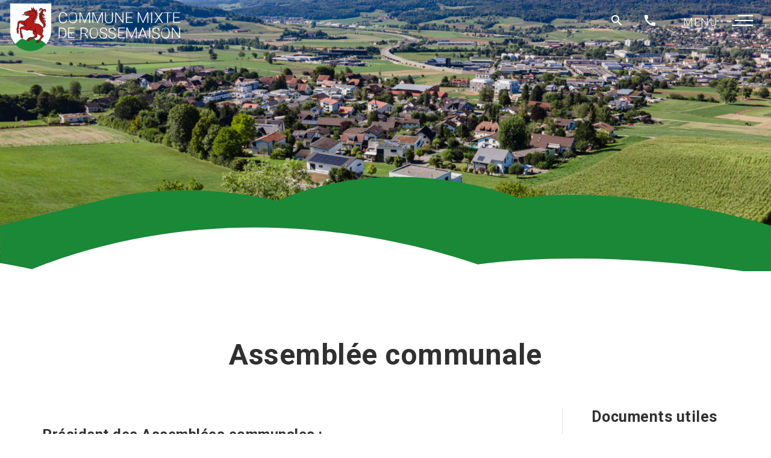

--- FILE ---
content_type: text/html; charset=utf-8
request_url: https://rossemaison.ch/autorites-politiques/assemblee-communale
body_size: 6141
content:

<!DOCTYPE html>



<!--

*************************************************************

*************************************************************



	CREATION DE SITES INTERNET & WEBDESIGN EN SUISSE



	STEP ONE

	Rue du 23 juin 10

	2853 Rossemaison (SUISSE)



	www.step-one.ch



*************************************************************

*************************************************************

-->








<html xmlns="http://www.w3.org/1999/xhtml" xml:lang="fr-fr" lang="fr-fr" dir="ltr">



	<head>



        <link href="https://fonts.googleapis.com/css2?family=Roboto:wght@300;400;700&display=swap" rel="stylesheet">



        <link rel="apple-touch-icon" sizes="57x57" href="/assets/images/favicon/apple-icon-57x57.png">

        <link rel="apple-touch-icon" sizes="60x60" href="/assets/images/favicon/apple-icon-60x60.png">

        <link rel="apple-touch-icon" sizes="72x72" href="/assets/images/favicon/apple-icon-72x72.png">

        <link rel="apple-touch-icon" sizes="76x76" href="/assets/images/favicon/apple-icon-76x76.png">

        <link rel="apple-touch-icon" sizes="114x114" href="/assets/images/favicon/apple-icon-114x114.png">

        <link rel="apple-touch-icon" sizes="120x120" href="/assets/images/favicon/apple-icon-120x120.png">

        <link rel="apple-touch-icon" sizes="144x144" href="/assets/images/favicon/apple-icon-144x144.png">

        <link rel="apple-touch-icon" sizes="152x152" href="/assets/images/favicon/apple-icon-152x152.png">

        <link rel="apple-touch-icon" sizes="180x180" href="/assets/images/favicon/apple-icon-180x180.png">

        <link rel="icon" type="image/png" sizes="192x192"  href="/assets/images/favicon/android-icon-192x192.png">

        <link rel="icon" type="image/png" sizes="32x32" href="/assets/images/favicon/favicon-32x32.png">

        <link rel="icon" type="image/png" sizes="96x96" href="/assets/images/favicon/favicon-96x96.png">

        <link rel="icon" type="image/png" sizes="16x16" href="/assets/images/favicon/favicon-16x16.png">

        <link rel="manifest" href="/assets/images/favicon/manifest.json">

        <meta name="msapplication-TileColor" content="#ffffff">

        <meta name="msapplication-TileImage" content="/assets/images/favicon/ms-icon-144x144.png">

        <meta name="theme-color" content="#ffffff">





        <meta name="viewport" content="width=device-width, initial-scale=1, shrink-to-fit=no">







        <base href="https://rossemaison.ch/autorites-politiques/assemblee-communale" />
	<meta http-equiv="content-type" content="text/html; charset=utf-8" />
	<meta name="keywords" content="rossemaison, commune mixte, 2842, vallée de delémont, montchaibeux, bourgeoisie de rossemaison, CCR, Forum BIWI" />
	<meta name="author" content="Step One" />
	<meta name="description" content="Site officiel de la commune mixte de Rossemaison (Jura - Suisse)." />
	<meta name="generator" content="Joomla! - Open Source Content Management" />
	<title>Assemblée communale - Commune mixte de Rossemaison</title>
	<link href="/templates/tirith/favicon.ico" rel="shortcut icon" type="image/vnd.microsoft.icon" />
	<link href="https://rossemaison.ch/component/search/?Itemid=293&amp;format=opensearch" rel="search" title="Valider Commune mixte de Rossemaison" type="application/opensearchdescription+xml" />
	<link href="https://rossemaison.ch/templates/tirith/assets/css/style.css" rel="stylesheet" type="text/css" media="screen, projection" />
	<link href="https://rossemaison.ch/templates/tirith/assets/js/slick/slick.css" rel="stylesheet" type="text/css" />
	<link href="https://rossemaison.ch/templates/tirith/assets/js/slick/slick-theme.css" rel="stylesheet" type="text/css" />
	<style type="text/css">
ol.ol-circles > li:before { background-color: #333333;}
ol.ol-boxes > li:before { background-color: #333333;}
#columns {-webkit-column-count:3;-moz-column-count:3;column-count:3;}.pin {margin-bottom : 15px;}
	</style>
	<script src="/media/jui/js/jquery.min.js?f3e3d9da8ab965904b1b6e7976d79d3c" type="text/javascript"></script>
	<script src="/media/jui/js/jquery-noconflict.js?f3e3d9da8ab965904b1b6e7976d79d3c" type="text/javascript"></script>
	<script src="/media/jui/js/jquery-migrate.min.js?f3e3d9da8ab965904b1b6e7976d79d3c" type="text/javascript"></script>
	<script src="/media/system/js/caption.js?f3e3d9da8ab965904b1b6e7976d79d3c" type="text/javascript"></script>
	<script src="https://rossemaison.ch/templates/tirith/assets/js/jquery-3.5.1.min.js" type="text/javascript"></script>
	<script src="https://rossemaison.ch/templates/tirith/assets/js/main.js" type="text/javascript"></script>
	<script src="https://rossemaison.ch/templates/tirith/assets/js/slick/slick.min.js" type="text/javascript"></script>
	<!--[if lt IE 9]><script src="/media/system/js/html5fallback.js?f3e3d9da8ab965904b1b6e7976d79d3c" type="text/javascript"></script><![endif]-->
	<script type="text/javascript">
jQuery(window).on('load',  function() {
				new JCaption('img.caption');
			});
	</script>




	
















    </head>







<body class="article">





    <!-- Menu Button -->

    <div id="sidebarCollapse" class="menu-toggle-btn toggle-btn btn-close d-block" data-id="menu">

        <span></span>

        <span></span>

        <span></span>



    </div>

    <div class="textMenu d-none d-md-flex">

        MENU

    </div>





    <!-- MENU -->

    <div id="nav" class="row" style="display:none">



        <div class="nav-center nav-menu" style="display:none">

            <ul class="navbar-nav justify-content-end menu">
<li class="nav-item item-101"><a href="/" >Accueil</a></li><li class="nav-item item-260 deeper dropdown parent">	<a  class="dropdown-toggle" href="#"  data-toggle="dropdown" role="button" aria-expanded="false" aria-haspopup="true">
		Administration <span class="caret pcCaret"></span><div class="mobileCaret"><i class="fas fa-chevron-down"></i></div>
	</a>

	<ul class="nav-child unstyled small dropdown-menu animate slideIn" role="menu"><li class="nav-item item-266"><a href="/administration/secretariat-communal" >Secrétariat communal</a></li><li class="nav-item item-267"><a href="/administration/controle-des-habitants" >Contrôle des habitants</a></li><li class="nav-item item-268"><a href="/administration/agence-communale-avs" >Agence communale AVS</a></li><li class="nav-item item-269"><a href="/administration/affaires-sociales" >Affaires sociales</a></li><li class="nav-item item-270"><a href="/administration/caisse-communale" >Caisse communale</a></li><li class="nav-item item-271"><a href="/administration/conciergerie-voyer-communal" >Conciergerie &amp; voyer communal</a></li><li class="nav-item item-272"><a href="/administration/reglements-communaux" >Règlements communaux</a></li><li class="nav-item item-273"><a href="/administration/contact" >Contact</a></li><li class="nav-item item-274"><a href="/administration/inscription-au-chomage" >Inscription au chômage</a></li></ul></li><li class="nav-item item-261 deeper dropdown parent">	<a  class="dropdown-toggle" href="#"  data-toggle="dropdown" role="button" aria-expanded="false" aria-haspopup="true">
		Vivre <span class="caret pcCaret"></span><div class="mobileCaret"><i class="fas fa-chevron-down"></i></div>
	</a>

	<ul class="nav-child unstyled small dropdown-menu animate slideIn" role="menu"><li class="nav-item item-275"><a href="/vivre/news" >News</a></li><li class="nav-item item-276"><a href="/vivre/agenda" >Agenda</a></li><li class="nav-item item-277"><a href="/vivre/bulletins-d-informations" >Bulletins d'informations</a></li><li class="nav-item item-278"><a href="/vivre/adresses-utiles" >Adresses utiles</a></li><li class="nav-item item-280"><a href="/vivre/ecoles" >Ecoles</a></li><li class="nav-item item-281"><a href="/vivre/societes-locales" >Sociétés locales</a></li><li class="nav-item item-282"><a href="/vivre/dechets" >Déchets</a></li><li class="nav-item item-283"><a href="/vivre/loisirs" >Loisirs</a></li><li class="nav-item item-284"><a href="/vivre/chapelle" >Chapelle</a></li><li class="nav-item item-285"><a href="/vivre/centre-culturel" >Centre culturel</a></li><li class="nav-item item-286"><a href="/vivre/transports" >Transports</a></li><li class="nav-item item-287"><a href="/vivre/chemin-de-vie" >Chemin de vie</a></li></ul></li><li class="nav-item item-262 deeper dropdown parent">	<a  class="dropdown-toggle" href="#"  data-toggle="dropdown" role="button" aria-expanded="false" aria-haspopup="true">
		Visiter <span class="caret pcCaret"></span><div class="mobileCaret"><i class="fas fa-chevron-down"></i></div>
	</a>

	<ul class="nav-child unstyled small dropdown-menu animate slideIn" role="menu"><li class="nav-item item-305"><a href="/visiter/presentation-du-village" >Présentation du village</a></li><li class="nav-item item-288"><a href="/visiter/histoire" >Histoire</a></li><li class="nav-item item-289"><a href="/visiter/culture" >Culture</a></li><li class="nav-item item-290"><a href="/visiter/en-images" >En images</a></li><li class="nav-item item-306"><a href="/visiter/a-vol-d-oiseau" >À vol d'oiseau</a></li></ul></li><li class="nav-item item-263 active deeper dropdown parent">	<a  class="dropdown-toggle" href="#"  data-toggle="dropdown" role="button" aria-expanded="false" aria-haspopup="true">
		Autorités politiques <span class="caret pcCaret"></span><div class="mobileCaret"><i class="fas fa-chevron-down"></i></div>
	</a>

	<ul class="nav-child unstyled small dropdown-menu animate slideIn" role="menu"><li class="nav-item item-291"><a href="/autorites-politiques/autorites-politiques" >Autorités politiques</a></li><li class="nav-item item-292"><a href="/autorites-politiques/conseil-communal" >Conseil communal</a></li><li class="nav-item item-293 current active"><a href="/autorites-politiques/assemblee-communale" >Assemblée communale</a></li><li class="nav-item item-294"><a href="/autorites-politiques/commissions-communales" >Commissions communales</a></li><li class="nav-item item-295"><a href="/autorites-politiques/bourgeoisie" >Bourgeoisie</a></li><li class="nav-item item-296"><a href="/autorites-politiques/votations-elections" >Votations - élections</a></li><li class="nav-item item-297"><a href="/autorites-politiques/agglomeration" >Agglomération</a></li></ul></li><li class="nav-item item-264 deeper dropdown parent">	<a  class="dropdown-toggle" href="#"  data-toggle="dropdown" role="button" aria-expanded="false" aria-haspopup="true">
		Urbanisme <span class="caret pcCaret"></span><div class="mobileCaret"><i class="fas fa-chevron-down"></i></div>
	</a>

	<ul class="nav-child unstyled small dropdown-menu animate slideIn" role="menu"><li class="nav-item item-298"><a href="/urbanisme/permis-de-construire" >Permis de construire</a></li><li class="nav-item item-299"><a href="/urbanisme/geoportail" >Géoportail</a></li><li class="nav-item item-300"><a href="/urbanisme/terrains-disponibles" >Terrains disponibles</a></li><li class="nav-item item-301"><a href="/urbanisme/biens-immobiliers" >Biens immobiliers</a></li></ul></li><li class="nav-item item-265"><a href="/reservations" >Réservations</a></li></ul>


        </div>





    </div>





    <!-- Search panel -->

    
    <div id="search" class="pt-4 pb-4">

        <div class="container">

            
	<form id="searchModule" action="/autorites-politiques/assemblee-communale" method="post" class="form-inline my-2 my-lg-0">
		<input name="searchword" id="mod-search-searchword117" maxlength="200"  class="form-control mr-sm-2" type="search" placeholder="Recherche..." /> <button class="searchButton ml-3" onclick="this.form.searchword.focus();"><span class="material-icons">search</span></button> <div class="closeSearch ml-3"><span class="material-icons">
close
</span></div>		<input type="hidden" name="task" value="search" />
		<input type="hidden" name="option" value="com_search" />
		<input type="hidden" name="Itemid" value="293" />
	</form>



        </div>



    </div>

    








    <!-- Loader -->

    <div id="loader-wrapper">

        <div id="loader">

            <img class="" src="https://rossemaison.ch/templates/tirith/images/logo-loader.svg">

        </div>



        <div class="loader-section">



        </div>





    </div>





    <!-- MAIN MENU -->

    


        <!-- NAVIGATION BAR -->



        <nav class="navbar navbar-expand-lg navbar-light fixed-top">



            <div class="d-flex" style="width: 100%">

                <a class="navbar-brand" href="https://rossemaison.ch/">

                    <img class="" src="https://rossemaison.ch/templates/tirith/images/logo.svg">



                </a>

            </div>











            <div class="innerMenu pr-3">



                <div id="boutonSearch" href="/index.php/reservation" class="btn-third searchIcon">

                   <span class="material-icons">

                    search

                    </span>

                </div>

                <div id="boutonCall" href="/index.php/reservation" class="btn-third">

                    <span class="material-icons">

                    call

                    </span>



                </div>



            </div>



        </nav>



        <!-- END OF NAVIGATION -->

    





    <!-- HEADER -->

    <header class="container-fluid">





        


<div class="panoramasOuter" style="position:relative;">

    

    <div class="panoramas panoramas-1 row">



        
            <div class="panorama row" style="background: url(/images/slides/village-slide.jpg) top center no-repeat;">

                

                
            </div>


        


    </div>



</div>


<script>

    jQuery('.panoramas-1').slick({


        fade: true,
        speed: 2000,
        slidesToShow: 1,
        autoplay: true,
        autoplaySpeed: 10000,
        pauseOnHover: false,
        



    });

</script>




        <div class="logoslide d-block d-md-none">

            <img class="" src="https://rossemaison.ch/templates/tirith/images/logo.svg">

        </div>







        












        


        <div class="bottomHeader">

            <img class="" src="https://rossemaison.ch/templates/tirith/images/fond-panorama.svg">

        </div>





    </header>

    <!-- END OF HEADER -->










    


    <!-- END OF ROW TOP -->





        <!-- MASTER -->

        <div id="master">



            
            <div class="container">





            


            <section class="row">





                    


                    <!-- CENTRAL CONTENT -->

                    <article class="col-md-12 order-1 order-lg-2">







                            <div id="system-message-container">
	</div>



                            <div class="item-page" itemscope itemtype="https://schema.org/Article">
	<meta itemprop="inLanguage" content="fr-FR" />
	
		
			<div class="page-header">
		<h2 itemprop="headline">
			Assemblée communale		</h2>
							</div>
					
		
	
	
		


									<div class="row" itemprop="articleBody">
                <div class="rightArticle col-lg-3 order-2 pl-5">
            <h4>Documents utiles</h4>
            

                <div class="pdfLine">

                    <a href="/images/27062022_pv_ac.pdf" target="_blank">
                        <table>
                            <tr>
                                <td><span class="material-icons">picture_as_pdf</span></td>
                                <td> PV / Assemblée communale du 27.06.2022</td>
                            </tr>
                        </table>


                    </a>



                </div>

            

                <div class="pdfLine">

                    <a href="/images/19122022_pv_acv02.pdf" target="_blank">
                        <table>
                            <tr>
                                <td><span class="material-icons">picture_as_pdf</span></td>
                                <td> PV / Assemblée communale du 19.12.2022</td>
                            </tr>
                        </table>


                    </a>



                </div>

            

                <div class="pdfLine">

                    <a href="/images/pv_ac_26062023.pdf" target="_blank">
                        <table>
                            <tr>
                                <td><span class="material-icons">picture_as_pdf</span></td>
                                <td> PV / Assemblée communale du 26.06.2023</td>
                            </tr>
                        </table>


                    </a>



                </div>

            

                <div class="pdfLine">

                    <a href="/images/pv_ac_18122023.pdf" target="_blank">
                        <table>
                            <tr>
                                <td><span class="material-icons">picture_as_pdf</span></td>
                                <td> PV / Assemblée communale du 18.12.2023</td>
                            </tr>
                        </table>


                    </a>



                </div>

            

                <div class="pdfLine">

                    <a href="/images/24062024_pv_ac.pdf" target="_blank">
                        <table>
                            <tr>
                                <td><span class="material-icons">picture_as_pdf</span></td>
                                <td> PV / Assemblée communale du 24.06.2024</td>
                            </tr>
                        </table>


                    </a>



                </div>

            

                <div class="pdfLine">

                    <a href="/images/16122024_pv_ac.pdf" target="_blank">
                        <table>
                            <tr>
                                <td><span class="material-icons">picture_as_pdf</span></td>
                                <td> PV / Assemblée communale du 16.12.2024</td>
                            </tr>
                        </table>


                    </a>



                </div>

            

                <div class="pdfLine">

                    <a href="/images/30062025_pv_acv02.pdf" target="_blank">
                        <table>
                            <tr>
                                <td><span class="material-icons">picture_as_pdf</span></td>
                                <td> PV / Assemblée communale du 30.06.2025</td>
                            </tr>
                        </table>


                    </a>



                </div>

            
        </div>
        <div class="col-lg-9 order-1 pr-lg-5">

        
        <div class="row">

            
            
            <div class="col-lg-12" itemprop="articleBody">
                <h3 class="drop_h3">Président des Assemblées communales :</h3>

<p>M. Eric JORAY</p>

<p>&nbsp;</p>

<p>Vice-président : M. Rodolphe GERBER</p>

<h3 class="drop_h3">Chronologie d'une Assemblée communale</h3>

<h3 class="drop_h3">2.1 Moment de la tenue d'une Assemblée communale</h3>

<p>Les Assemblées communales ont lieu :</p>

<p>a) aux dates fixées dans le règlement d'organisation et d'administration ;</p>

<p>b) aussi souvent que les affaires l'exigent ;</p>

<p>c) à la demande écrite d'un dixième corps électoral, ou d'une proposition inférieure fixée dans le règlement d'organisation et d'administration.</p>

<h3 class="drop_h3">2.2 Objet</h3>

<p><strong>La publication</strong> doit mentionner les objets à traiter (art. 78, al. 2, LCom). Les ayants droit au vote ne peuvent prendre de décision définitive que sur les objets mentionnés dans la convocation de l'Assemblée (art. 80, al. 1, LCom). Le Conseil communal est responsable de l'ordre du jour jusqu'au jour de l'Assemblée.</p>

<h3 class="drop_h3">2.3 Convocation</h3>

<p>L'Assemblée communale est convoquée par le Conseil communal au moins sept jours à l'avance par la voie du Journal officiel et selon l'usage local.</p>

<p>Les Assemblées seront fixées de telle façon qu'un nombre aussi élevé que possible d'ayants droit au vote puissent y participer sans inconvénient majeur.</p>

<p>Les ayants droit au vote ne peuvent prendre de décision définitive que sur les objets mentionnés dans la convocation.</p>

<h3 class="drop_h3">2.4 Mise à disposition des documents</h3>

<p>Feront l'objet d'un dépôt public, les règlements à adopter ou adoptés par les ayants droit au vote lors d'une Assemblée communale, d'une Assemblée d'un Syndicat de communes ou d'un scrutin, durant <strong>vingt jours avant et vingt jours après</strong> le scrutin ou la réunion de l'Assemblée appelée à en délibérer et à se prononcer à leur sujet (art. 4, al. 1, let. a, DCom).</p>

<p>&nbsp;</p>
            </div>

        </div>

        </div>



	</div>

	
							</div>




                        


                        
                            <div class="pt-5 mt-5">

                                		<div class="moduletable">
						
<div class="modCatMenu text-center accordion" id="accordionProduct">

    <h4 class="collapsed" data-toggle="collapse" data-target="#collapseOne" aria-expanded="true" aria-controls="collapseOne"><span style="font-weight: 100">MENU

                        : </span>Autorités politiques                <i class="fas fa-chevron-down ml-3"></i>
    </h4>


    <div id="collapseOne" class="collapse show pt-4" aria-labelledby="headingOne" data-parent="#accordionProduct">
    
        <a href="/autorites-politiques/autorites-politiques" class="btn btn-primary">Autorités politiques</a>


    
        <a href="/autorites-politiques/conseil-communal" class="btn btn-primary">Conseil communal</a>


    
        <a href="/autorites-politiques/assemblee-communale" class="btn btn-primary active">Assemblée communale</a>


    
        <a href="/autorites-politiques/commissions-communales" class="btn btn-primary">Commissions communales</a>


    
        <a href="/autorites-politiques/bourgeoisie" class="btn btn-primary">Bourgeoisie</a>


    
        <a href="/autorites-politiques/votations-elections" class="btn btn-primary">Votations - élections</a>


    
        <a href="/autorites-politiques/agglomeration" class="btn btn-primary">Agglomération</a>


        </div>


</div>


		</div>
	

                            </div>

                        
















                    </article>



                    






            </section>

            </div>

        </div>

        <!-- END OF MASTER -->





            








        




        <div class="topFooter">

            <img class="" src="https://rossemaison.ch/templates/tirith/images/top-footer.svg">

        </div>



        <footer class="container-fluid">





            


            <div class="container">

                <div class="position-footer row">

                    
<div class="modFooterContact col-12">

<div class="row footerContactBottom">


            <div class="col-md-6">


                                    <div class="contactDescInner mb-5  text-center text-md-left">
                        <h4 class="drop_h4">Ouverture du guichet</h4>

<p>Lundi de 17h00 à 18h00</p>

<p>Mercredi de 10h00 à 11h30</p>

<p>Vendredi : le secrétariat communal est fermé</p>

<p>&nbsp;</p>

<h4 class="drop_h4">Horaires des téléphones</h4>

<p>Lundi - jeudi : 09h00 à 11h00 / 14h00 à 16h00</p>

<p>Vendredi : fermé</p>
                    </div>
                
                <div class="social  text-center text-md-left">
                                                                                <a data-toggle="tooltip" data-placement="top" title="Itinéraire" target="_blank" href="https://www.google.com/maps/place/Agence+communale+AVS/@47.3459307,7.3440035,17z/data=!3m1!4b1!4m5!3m4!1s0x4791e7b08553b327:0x2447c60627105837!8m2!3d47.3459271!4d7.3461922" class="btn-third">
                        <i class="fas fa-map-pin"></i>
                    </a>
                    <a data-toggle="tooltip" data-placement="top" title="Formulaire" href="/administration/contact" class="btn-third">
                        <i class="fas fa-pen"></i>
                    </a>

                </div>
            </div>

            <div class="col-md-6">

                <div class="row mt-5 mt-lg-0">
                    <div class="col-md-9  text-center text-md-left">

                                    <h4>Contactez-nous</h4>
                                    <p class="mb-5">
                                        Administration communale<br>
                                                                                    Chemin des Tilleuls 1<br>
                                                                                2842 Rossemaison                                    </p>


                            <table class="tablePhone">
                                <tr><td style="padding: 10px 20px 10px 10px"><span class="material-icons">call</span></td><td><a href="tel:+41 (0) 32 422 36 54"> +41 (0) 32 422 36 54 </a></td></tr>
                                <tr><td style="padding: 10px 20px 10px 10px""><span class="material-icons">email</span></td><td><a href="mailto:secretariat@rossemaison.ch">secretariat@rossemaison.ch</a></td></tr>

                            </table>


                    </div>




                </div>

                <div class="webmail">


                    <a target="_blank" class="btn-fourth" href="https://webmail1.infomaniak.com/login.php"><i class="fas fa-lock"></i>&nbsp;&nbsp; Accès WEBMAIL</a>


                </div>





            </div>


</div>


</div>




                </div>

            </div>





            


            <!-- END OF FOOTER -->





            <div class="row">

                    <div class="col-lg-12 signature">

                        <p>© 2026 Commune mixte de Rossemaison, tous droits réservés.

                        </p>

                        <div class="webdesign">

                            <a alt="création de site jura" title="Step One - Création site web" href="http://www.step-one.ch" target="_blank">

                            </a>

                            <object alt="marketing digial jura suisse" title="Step One - Site internet" class="logoMenuSVG" type="image/svg+xml" data="https://rossemaison.ch/templates/tirith/images/StepOneLogo.svg"></object>





                        </div>

                    </div>

                </div>

        </footer>











        <script src="https://rossemaison.ch/templates/tirith/assets/js/theme.js"></script>













</body>


















</html>



--- FILE ---
content_type: image/svg+xml
request_url: https://rossemaison.ch/templates/tirith/images/fond-panorama.svg
body_size: 1296
content:
<?xml version="1.0" encoding="utf-8"?>
<!-- Generator: Adobe Illustrator 23.0.2, SVG Export Plug-In . SVG Version: 6.00 Build 0)  -->
<svg version="1.1" id="Calque_1" xmlns="http://www.w3.org/2000/svg" xmlns:xlink="http://www.w3.org/1999/xlink" x="0px" y="0px"
	 viewBox="0 0 1735 216" style="enable-background:new 0 0 1735 216;" xml:space="preserve">
<style type="text/css">
	.st0{fill:#1A8837;}
	.st1{fill:#FFFFFF;}
</style>
<rect x="0.4" y="110.7" class="st0" width="1734.6" height="302.3"/>
<title>Calque_3</title>
<desc>Created with Sketch.</desc>
<g id="Symbols">
	<g id="Header" transform="translate(-12.000000, -911.000000)">
		<g id="Calque_3" transform="translate(0.000000, 909.000000)">
			<g id="Group">
				<path id="Path" class="st0" d="M899.4,217.4c449.5-3,693.9-63.5,846.7-105c0,0-309.1-96.5-566.1-61.8
					C1104.5,22.6,875-44.9,635,56.8C406.6,5.7,250,53.2,250,53.2L12.4,112.7C158.8,156.7,476.7,220.3,899.4,217.4z"/>
			</g>
		</g>
	</g>
</g>
<g id="Page-1">
	<g id="Full-HD" transform="translate(0.000000, -1080.000000)">
		<g id="Calque_3_1_" transform="translate(-1240.000000, 1076.000000)">
			<g id="Group_1_">
				<path id="Path_1_" class="st1" d="M1798.4,491.9c827.4-5.2,1277.2-110.3,1558.6-182.3c0,0-569-167.6-1042-107.3
					c-139.1-48.5-561.6-165.7-1003.3,10.9c-420.5-88.7-708.8-6.3-708.8-6.3L165.5,310.2C435,386.6,1020.3,497,1798.4,491.9z"/>
			</g>
		</g>
	</g>
</g>
</svg>


--- FILE ---
content_type: image/svg+xml
request_url: https://rossemaison.ch/templates/tirith/images/logo.svg
body_size: 31716
content:
<?xml version="1.0" encoding="utf-8"?>
<!-- Generator: Adobe Illustrator 23.0.2, SVG Export Plug-In . SVG Version: 6.00 Build 0)  -->
<svg version="1.1" id="Calque_1" xmlns="http://www.w3.org/2000/svg" xmlns:xlink="http://www.w3.org/1999/xlink" x="0px" y="0px"
	 viewBox="0 0 368 104" style="enable-background:new 0 0 368 104;" xml:space="preserve">
<style type="text/css">
	.st0{fill-rule:evenodd;clip-rule:evenodd;fill:#FFFFFF;}
	.st1{fill:#1A8837;}
	.st2{fill:#B21C1B;}
	.st3{fill-rule:evenodd;clip-rule:evenodd;fill:#B21C1B;}
	.st4{fill:#FFFFFF;}
</style>
<title>Logo</title>
<desc>Created with Sketch.</desc>
<g id="Logo">
	<g id="logo">
		<g id="Calque_4" transform="translate(1.000000, 1.000000)">
			<path id="Path" class="st0" d="M0.1,0.1l0.1,60.3c1.1,23.1,20.6,41.6,44.3,41.6s43.2-18.4,44.3-41.6L88.9,0L0.1,0.1L0.1,0.1z"/>
		</g>
		<g id="Calque_3" transform="translate(11.000000, 73.000000)">
			<g id="Group">
				<path class="st1" d="M34.8,30.6c17.3-0.4,26.8-9,32.7-14.8c0,0-11.9-13.6-21.8-8.7C42.7,3.2,33.8-6.3,24.6,8
					C15.8,0.8,9.7,7.5,9.7,7.5l-9.2,8.4C6.2,22.1,18.5,31,34.8,30.6z"/>
			</g>
		</g>
		<g transform="translate(15.000000, 9.000000)">
			<g transform="translate(23.900276, 46.562358)">
				<path class="st2" d="M0.6,21.7c0,0,3-1.9,6.1-2.3c4.9-0.7,5.6-1.7,7.7-3c2.1-1.3-0.6-3.2-0.6-3.2s-3.7-2.2-2.5-9.6
					s7.9,0.1,7.9,0.1l1.2,7c0,0-0.6,2.3,0,4.4c0.6,2.1-0.2,2.6-1.2,3.3C18.3,19,17.5,18.5,8,22.5c-0.3,0.1-0.6-0.2-0.9-0.3
					c-1.8-0.9-1.6,0.6-2.3,1.2C-1.1,28,0.6,21.7,0.6,21.7z"/>
				<path id="Shape" d="M1.5,25.3c-0.3,0-0.5-0.1-0.7-0.2c-1.1-0.7-0.5-3.2-0.4-3.5l0-0.1l0.1-0.1c0.1-0.1,3.1-2,6.2-2.4
					c4-0.6,5.2-1.3,6.6-2.3c0.3-0.2,0.6-0.4,1-0.6c0.4-0.3,0.6-0.6,0.7-0.9c0-0.8-0.9-1.6-1.3-1.9c-0.3-0.2-3.8-2.5-2.6-9.8
					c0.3-1.9,1.1-3.1,2.2-3.4c2.5-0.7,6,3.2,6.1,3.3l0.1,0.1l0,0.1l1.2,7.1l0,0.1c0,0-0.6,2.3,0,4.3c0.6,2.2-0.2,2.8-1.1,3.5
					l-0.2,0.1c-0.3,0.2-0.7,0.3-1.3,0.5c-1.2,0.3-3.7,1-10,3.6c-0.3,0.1-0.6-0.1-0.9-0.2c-0.1-0.1-0.1-0.1-0.2-0.1
					c-1-0.5-1.2-0.2-1.5,0.4c-0.1,0.3-0.3,0.5-0.6,0.8C3.5,24.7,2.3,25.3,1.5,25.3z M0.8,21.8c-0.2,0.7-0.4,2.4,0.2,2.9
					c0.3,0.2,1.2,0.3,3.5-1.6C4.8,23,4.9,22.8,5,22.6C5.4,22,5.7,21.2,7.2,22c0.1,0,0.2,0.1,0.3,0.2c0.1,0.1,0.3,0.2,0.4,0.2
					c6.3-2.7,8.8-3.3,10-3.7c0.6-0.2,0.9-0.2,1.1-0.4l0.2-0.1c0.9-0.7,1.5-1.1,0.9-2.9c-0.6-2-0.1-4.2,0-4.5l-1.2-6.9
					c-0.4-0.5-3.5-3.7-5.6-3.1c-0.9,0.3-1.5,1.3-1.8,3c-1.2,7.1,2.3,9.3,2.3,9.3l0,0c0.1,0.1,1.5,1.2,1.5,2.3c0,0.5-0.3,1-0.9,1.3
					c-0.4,0.2-0.7,0.4-1,0.6c-1.5,1-2.7,1.8-6.8,2.4C4,20,1.4,21.5,0.8,21.8z"/>
			</g>
			<g transform="translate(32.213416, 3.492177)">
				<path class="st2" d="M13.6,13.5c0,0-1.5,0.5-2.9,0.4c0,0,0,0-0.1,0c2.3-1.5,3-3.9,3-3.9s-1.3,0.9-2.7,1.2c0,0-0.1,0-0.1,0
					c2.1-2,2.3-4.6,2.3-4.6s-0.9,1-2.2,1.7c1.2-2.4,0.7-4.8,0.7-4.8S10,6.2,10.2,5.7c0.5-2.1,0-4.2,0-4.2S9.6,2.9,8.6,3.9
					C8.5,4.1,8.4,4.2,8.2,4.4C7.8,2.1,6.3,0.5,6.3,0.5s0.2,1.5-0.2,2.9C5.8,4.7,5.3,5.6,4.9,6.3C4,6.4,3.4,6.1,3.4,6.1
					S3.6,6.6,4,7.2C3.2,7.9,2.6,7.8,2.6,7.8S3.9,9,5.3,9.3c0,0.3,0.1,0.6,0.2,1c-0.1,0.3-0.2,1-0.1,1.8c-0.3,0.7-0.6,1.6-0.5,2.5
					c-0.3,0.6-0.6,1.3-0.7,2c-0.2,0.3-0.5,0.8-0.7,1.4C3,18.4,1.8,19.7,1.6,21c-0.7,0.9-1.4,2.3-0.8,3.3c-0.7,1.1-0.9,2.4,0.8,3.4
					c3.6,2.2,7.2,0.1,7.2,0.1s-1.5-0.2-2.8-1c-0.6-0.3-1.1-0.7-1.5-1c2.7,0.1,4.7-1.4,4.7-1.4s-1.5,0-2.9-0.6
					c-0.1-0.1-0.2-0.1-0.4-0.2c2.5-0.1,4.2-1.4,4.2-1.4s-1.5,0-2.9-0.6c-0.1-0.1-0.3-0.1-0.4-0.2c3-0.2,4.9-2.4,4.9-2.4
					s-1.5,0.3-2.9,0c-0.4-0.1-0.8-0.2-1.2-0.3c3.1-0.1,5.1-2.4,5.1-2.4s-1.5,0.3-2.9,0c-0.5-0.1-0.9-0.2-1.2-0.3
					C11.9,15.9,13.6,13.5,13.6,13.5z"/>
				<path d="M5.2,29c-1.1,0-2.4-0.2-3.7-1c-0.8-0.5-1.2-1-1.4-1.7c-0.1-0.6,0-1.3,0.5-2c-0.5-0.9-0.2-2.1,0.8-3.4
					c0.2-1.3,1.3-2.6,1.9-3.1c0.2-0.5,0.5-1,0.7-1.3c0.1-0.6,0.3-1.3,0.7-2c-0.1-0.9,0.2-1.8,0.5-2.5c0-0.8,0.1-1.5,0.1-1.8
					C5.2,10,5.1,9.8,5.1,9.5C3.8,9.1,2.5,8,2.4,8L2,7.7l0.6,0c0,0,0.5,0,1.2-0.5c-0.3-0.5-0.5-1-0.5-1L3.1,5.7L3.5,6
					c0,0,0.5,0.2,1.2,0.1c0.5-0.7,0.9-1.6,1.2-2.7c0.4-1.3,0.2-2.8,0.2-2.8L6.1,0l0.4,0.4C6.5,0.5,7.8,1.9,8.3,4
					c0.1-0.1,0.1-0.1,0.2-0.2c0.9-1,1.5-2.4,1.5-2.4l0.2-0.6l0.2,0.6c0,0.1,0.5,1.7,0.2,3.6c0.3-0.4,0.7-1.1,1.1-1.7l0.3-0.4L12,3.4
					c0,0.1,0.4,2.2-0.5,4.4c0.9-0.6,1.6-1.3,1.6-1.3L13.5,6l-0.1,0.6c0,0.1-0.2,2.3-1.9,4.2c1.1-0.4,2-1,2.1-1l0.5-0.3L13.9,10
					c0,0.1-0.7,2.2-2.6,3.7c1.2,0,2.3-0.4,2.3-0.4l0.6-0.2l-0.3,0.5c-0.1,0.1-1.5,2.1-4.1,2.9c0.2,0,0.3,0.1,0.5,0.1
					c1.4,0.3,2.8,0,2.9,0l0.6-0.1l-0.4,0.4c-0.1,0.1-1.7,1.8-4.2,2.3c0.1,0,0.1,0,0.2,0c1.4,0.3,2.8,0,2.9,0l0.6-0.1l-0.4,0.4
					c-0.1,0.1-1.7,1.8-4.3,2.3c1.2,0.4,2.5,0.5,2.5,0.5l0.6,0l-0.5,0.3C10.4,22.7,9,23.7,7,24c1.2,0.4,2.4,0.4,2.4,0.4l0.6,0
					l-0.5,0.3c-0.1,0.1-1.8,1.3-4.3,1.4c0.3,0.2,0.6,0.4,1,0.6c1.2,0.7,2.7,0.9,2.7,0.9l0.6,0.1L9,28.1C8.9,28.1,7.3,29,5.2,29z
					 M3,8c0.5,0.3,1.4,0.9,2.3,1.2l0.1,0l0,0.1c0,0.3,0.1,0.7,0.2,1l0,0l0,0c-0.1,0.3-0.2,1-0.1,1.8v0l0,0c-0.3,0.6-0.6,1.6-0.5,2.4
					v0.1l0,0.1c-0.4,0.7-0.6,1.4-0.6,2v0.1l0,0C4.1,17,3.8,17.5,3.6,18l0,0l0,0c-0.4,0.4-1.6,1.7-1.8,2.9l0,0.1l0,0
					C1.1,22,0.4,23.3,1,24.3l0.1,0.1L1,24.5c-0.4,0.6-0.6,1.2-0.5,1.7c0.1,0.5,0.5,1,1.2,1.4c2.6,1.6,5.4,0.8,6.5,0.4
					c-0.6-0.1-1.5-0.4-2.2-0.9c-0.5-0.3-1-0.7-1.5-1L4,25.8l0.6,0c1.8,0.1,3.3-0.6,4.1-1c-0.6-0.1-1.5-0.2-2.3-0.6
					c-0.1-0.1-0.2-0.1-0.4-0.2l-0.8-0.3l0.8,0c1.6,0,2.9-0.6,3.6-1c-0.6-0.1-1.5-0.2-2.3-0.6C7.2,22.1,7.1,22,7,21.9l-0.7-0.3
					l0.8-0.1c2.1-0.2,3.6-1.3,4.3-1.9c-0.6,0.1-1.5,0.1-2.4-0.1c-0.4-0.1-0.8-0.2-1.2-0.3L6.7,19l1.1-0.1c2.2-0.1,3.8-1.3,4.6-1.9
					c-0.6,0.1-1.5,0.1-2.4-0.1c-0.4-0.1-0.9-0.2-1.2-0.3L8,16.4l0.8-0.1c2.1-0.4,3.6-1.7,4.3-2.4c-0.6,0.1-1.5,0.3-2.4,0.2L10.1,14
					l0.5-0.3c1.5-1,2.4-2.5,2.7-3.2c-0.5,0.3-1.3,0.7-2.2,0.9c0,0-0.1,0-0.1,0l-0.7,0.2l0.5-0.5c1.4-1.3,1.9-3,2.1-3.9
					c-0.4,0.4-1,0.9-1.8,1.3l-0.5,0.3l0.3-0.5c0.8-1.6,0.8-3.3,0.8-4.2c-1.3,2.1-1.4,2-1.5,1.9C10,5.9,9.9,5.8,10,5.6
					c0.4-1.4,0.2-2.8,0.1-3.5C9.8,2.6,9.4,3.4,8.7,4C8.6,4.2,8.5,4.3,8.3,4.5L8,4.7L8,4.4c-0.3-1.5-1-2.7-1.5-3.3
					c0,0.6,0,1.5-0.2,2.4C5.9,4.7,5.5,5.6,5,6.4L4.9,6.4l-0.1,0c-0.5,0.1-0.8,0-1.1,0C3.9,6.6,4,6.9,4.1,7.1l0.1,0.1L4.1,7.3
					C3.7,7.7,3.3,7.9,3,8z"/>
			</g>
			<g transform="translate(31.174273, 0.776039)">
				<path class="st2" d="M3.1,9.7c0,0-2.8-1-2.2-5.2c0.4-2.8-0.5-4-0.6-4.2c0,0,5.5,2.4,4.6,8.9"/>
				<path d="M3,9.9c0,0-2.9-1.1-2.3-5.4c0.4-2.5-0.3-3.6-0.5-4c0-0.1-0.1-0.1-0.1-0.1L0.1,0.2l0.1-0.1c0.1-0.1,0.2-0.1,0.4,0
					c0.6,0.3,5.4,2.9,4.5,9L4.7,9.1c0.7-5.1-2.6-7.6-3.9-8.4c0.3,0.6,0.6,1.8,0.3,3.8c-0.6,4,1.9,5,2,5L3,9.9z"/>
			</g>
			<g transform="translate(12.209924, 14.486067)">
				<path class="st2" d="M14.7,0.7c0,0-7.9,0.1-11.1,0.9C1.8,2,0.3,0.2,0.3,0.3s0.6,3.4,2.3,2.3C4.4,1.5,14.7,0.7,14.7,0.7z"/>
				<path d="M1.9,3C1.8,3,1.6,2.9,1.4,2.8c-1-0.6-1.3-2.6-1.3-2.6V0.1l0.1-0.1c0.1-0.1,0.2,0,0.3,0.1c1.1,1,2.1,1.4,3,1.1
					c3.1-0.8,10.8-0.9,11.1-0.9l0,0.4c-0.1,0-10.2,0.8-12,1.9C2.4,2.9,2.2,3,1.9,3z M0.6,0.8c0.2,0.6,0.5,1.5,1,1.7
					c0.3,0.1,0.5,0.1,0.9-0.1c0.8-0.5,3.5-1,6.1-1.3C6.7,1.2,4.8,1.4,3.6,1.7C2.7,2,1.6,1.7,0.6,0.8z"/>
			</g>
			<g transform="translate(37.019450, 32.981670)">
				<path class="st2" d="M0.4,0.5l0,0.1C0.4,0.6,0.4,0.5,0.4,0.5z"/>
				<path d="M0.1,0.7l0-0.1l0.4-0.2c0,0.1,0,0.2,0,0.3L0.1,0.7z"/>
			</g>
			<g transform="translate(52.216908, 4.009536)">
				<path class="st3" d="M0.2,18.5C5.4,14.9,3.4,4,7.8,2.8C10.4,2,10.1,6,7.7,6.4c5.3-0.4,4-7.3-0.5-6c-2.8,0.8-5.7,7-6.6,10.8
					C-0.1,14,3.3,16.6,0.2,18.5z"/>
				<path d="M0.3,18.7L0,18.2c0.3-0.2,0.6-0.5,0.9-0.8c0.6-0.8,0.3-1.8-0.1-3c-0.4-1-0.8-2.1-0.5-3.3c1-4.1,3.9-10.2,6.8-11
					C8.4-0.2,9.7,0.1,10.5,1c0.8,0.9,1.1,2.3,0.6,3.5c-0.5,1.3-1.8,2.1-3.4,2.2L7.6,6.2C8.4,6,9,5.5,9.2,4.7
					c0.2-0.6,0.1-1.2-0.2-1.5C8.8,2.9,8.4,2.9,7.8,3c-2,0.6-2.6,3.3-3.3,6.6c-0.6,2.9-1.3,6.2-3.3,8.2C1.1,18.1,0.8,18.4,0.3,18.7z
					 M8.2,0.6c-0.3,0-0.7,0.1-1,0.2C4.5,1.5,1.7,7.5,0.8,11.3c-0.2,1,0.1,2,0.5,3c0.2,0.7,0.5,1.4,0.5,2.1c1.3-1.9,1.8-4.5,2.3-6.9
					c0.7-3.2,1.4-6.3,3.6-7c0.9-0.3,1.5,0,1.7,0.3c0.4,0.5,0.6,1.2,0.3,2C9.7,5.2,9.5,5.5,9.2,5.8c0.6-0.3,1.1-0.8,1.4-1.5
					c0.4-1,0.2-2.2-0.5-2.9C9.7,0.9,9,0.6,8.2,0.6z"/>
			</g>
			<g transform="translate(37.409128, 50.183874)">
				<path class="st3" d="M4.4,1L0.8,0.3c0,0-1,1.3,0,1.7s4,0.4,4,0.4L4.4,1z"/>
				<path d="M5.1,2.7H4.8c-0.1,0-3,0-4.1-0.4C0.3,2.1,0.1,1.8,0.1,1.6C-0.1,1,0.5,0.2,0.6,0.1L0.7,0l4,0.7L5.1,2.7z M0.9,0.6
					C0.7,0.8,0.5,1.2,0.6,1.5c0,0.1,0.1,0.2,0.3,0.3c0.8,0.3,2.8,0.4,3.6,0.4L4.2,1.2L0.9,0.6z"/>
			</g>
			<g transform="translate(0.000000, 1.810758)">
				<path class="st3" d="M62,33.1c-0.4-1.1-0.8-1.7-0.8-1.7c-0.4-0.5-0.7-0.9-1-1.4c-0.2-0.6-0.3-1,0.1-1.4c1.4-1.2,2.6,1.2,1.2,2.2
					c3-1.8,0-5.5-2.3-3.4c-0.1,0.1-0.2,0.2-0.3,0.3c-0.9-2.1-1.4-4.4-0.1-5.1c1.7-0.9,2.2,2,0.6,2.6c3.6-1,1.6-5.6-1.4-4.1
					c-0.8,0.4-0.8-0.3-0.8,0.4C49.9,17.8,56.3,6,56.3,6c0.6-1.7,0.9-3.2-0.5-4.6c-3.8-3.5-8.8,2.7-3.8,5.6c-2.2-1.6-0.2-5.7,2-3.7
					c1.2,1.1-0.1,2.9-1.5,5.1c-0.6,1-1.5,2.2-2.1,3.5c-0.9-0.3-1.9-0.1-2.7,0.6c0.6-0.1,1.1-0.1,1.7,0.2c0.2,0.1,0.3,0.2,0.5,0.3
					c-1.9,4.5-2.1,10.9,6.8,20.8c0.1,0.2,0.2,0.3,0.4,0.5l0,0c0.5,0.7,1.1,2.5,1.1,2.5c1,2.6-0.6,3.7-0.6,3.7
					c-0.4,0.2-0.8,0.2-1.2,0.2c-0.2,0-0.4-0.1-0.5-0.1h0c0,0-1.1-0.6-1.5-1c-1.6-1.7-3.3-3.3-5.4-4.4c-1.8-1-3.6-1.3-5.6-1.4
					c-1.4-0.1-2.9-0.2-4.2-0.9c-1-0.6-2.7-2.7-2.7-2.7c-0.8-1.6-1.6-3.2,0.6-6.1c0.3-0.3,0.7-0.9,1.4-2C48.6,4.9,32.6,4.9,32.6,4.9
					S28.2,5,27.2,5.6c-1.6,1-7.8,2.7-9.2,3.1c-0.9,0.3-1.6,0.8-1.8,1.8c-0.1,0.5,0,1.5,0.2,2c0,0,7.1-1.7,8.3,0.9
					c0,0-0.8,0.8-2.1,0.9c-2.2,0.2-3.7,0.5-4.7,0.6c0,0,1.4,1.7,2.4,1.4c1.4-0.5,2.6,0.1,3.9,0.3c1.1,0.2,2.2,0.7,3.3,0.6
					c1.2-0.1,1.2,0,0.7,0.9c-0.9,1.6-1.8,3-3.5,3.7c-3.6,1.6-4.9,3.8-6.1,5.2c-0.5,0.5-0.8,0.7-1.1,0.7c-3.4-0.1-6.3-0.1-9.6-0.1
					c-2.2,0-3.9,1.2-4.9,3c-0.4,0.7-0.3,1.7-0.4,2.5c-0.3,2.4-0.4,4.9-0.8,7.2c-0.2,1.4-0.8,2.8-1.2,4.1c-0.2,0.7-0.3,1.3,0.1,2
					c0.1,0.2,0.1,0.5,0.1,0.7c-0.1,1.1-0.1,2.1,0.3,3.2c0.2,0.6-0.3,1.1-0.2,1.8c0.2,1,4-3.1,3.6-3.5c-0.2-0.2-0.7-0.3-0.9-0.5
					C3,48,2.8,47.7,2.8,47.2c0.1-0.5,0.3-0.7,0.8-0.8c0.6-0.1,0.9-0.4,0.9-1c0.1-2.1,0.2-4.2,0.4-6.2c0.1-1.5,0.3-3,0.6-4.6
					C5.6,33.7,6.2,33,7,32.5c0.5-0.3,1-0.3,1.5,0.1c1.1,0.8,2.2,1.6,3.4,2.4c1.9,1.3,4.2,2.8,6.5,3.2l-0.3,0.5
					c-1.8,0.5-3.7,0.8-5.6,1.3C10.9,40.4,9.3,41,8,42.3c-0.7,0.7-1,1.6-0.9,2.7c0.2,2.9,0.5,5.7,0.7,8.6c0.1,0.5,0.1,1.1,0.1,1.6
					c0,1.4,0.4,2.7,0.9,3.9c0.2,0.7-0.2,2.4,0.6,3.7c0.1,0.2,3.5-2.5,3.8-3.1c0.4-1-1.3-0.9-1.5-1.1c-0.6-0.4-0.5-0.8,0.1-1.1
					c0.5-0.2,0.8-1,0.3-1.5c-1.5-1.6-1.7-3.6-2-5.6C10,49.2,9.9,48,9.8,46.8c-0.1-0.8,0.1-1.2,0.9-1.4c0.5-0.2,1.2-0.2,1.7-0.1
					c3,0.5,5.9,1.4,8.8,2.6c0.5,0.2,1.1,0.4,1.6,0.7c0.5,0.3,0.8,0.2,1.2-0.1s0.7-0.7,1-1c0.3-0.4,0.6-0.4,1-0.3
					c2.8,0.8,5.5,1.1,8.4,0.8c0.8-0.1,1.5-0.1,2.1-0.2l5.1,2.8c1,2.9,2.5,4.7,4.3,5.6l0.2,0.2c0.8,0.6,2.6,1.6,4.5,2.3
					c0.5,0.2,0.9,0.5,1.3,0.9c0.8,0.8,0.8,1.5,0.2,2.5c-0.5,0.9-1,1.8-1.4,2.8c-0.6,1.4-1.5,2.6-2.8,3.7c-1.1,0.9-2.1,2-2.9,3.1
					c-0.5,0.7-1.2,1.3-1.9,1.8c0,0.1,0,0.2,0,0.3c0,1,6.4,0.1,6.2-1.3c-0.1-1.1,1.2-0.6,1.4-0.7c1.5-1.9,2.1-4.4,3.7-6.3
					c1.1-1.3,2.3-2.4,3.5-3.7c0.8-0.8,0.7-1.5-0.2-2.2c-0.9-0.6-1.7-1.4-2.1-2.4c-0.6-1.4-0.1-2.7,0.5-3.9c1-2.3,1.2-4.6,0.8-7
					c-0.1-0.6-0.3-1.2-0.5-1.8c-0.2-0.6-0.2-1.1,0.2-1.3c0,0,3.7-0.1,5.1-3.4c0-0.1,0-0.1,0.1-0.1c0,0,0,0,0,0c0-0.1,0-0.1,0.1-0.1
					c0.7-1.6,0.8-3.1,0.8-4.2C62.4,34.4,62.2,33.7,62,33.1z"/>
				<path d="M44.3,74.3c-0.5,0-1-0.1-1.3-0.2c-0.3-0.2-0.4-0.4-0.4-0.5c0-0.1,0-0.2,0-0.3v-0.1l0.1-0.1c0.8-0.5,1.4-1.1,1.9-1.7
					c0.8-1.1,1.8-2.1,3-3.1c1.2-1,2.1-2.2,2.7-3.6c0.4-0.9,0.9-1.8,1.4-2.8c0.5-1,0.5-1.5-0.2-2.2c-0.4-0.4-0.8-0.7-1.2-0.8
					c-1.8-0.7-3.7-1.7-4.6-2.4l0,0l-0.2-0.2c-1.9-0.9-3.4-2.8-4.3-5.6L36.3,48c-0.7,0.1-1.3,0.1-2,0.2c-2.8,0.2-5.7-0.1-8.5-0.8
					c-0.4-0.1-0.5-0.1-0.7,0.2c-0.3,0.4-0.6,0.7-1,1l0,0c-0.4,0.4-0.9,0.5-1.5,0.2c-0.4-0.2-0.9-0.4-1.3-0.6L21,48.1
					c-2.9-1.2-5.8-2.1-8.7-2.6c-0.5-0.1-1.1-0.1-1.6,0.1c-0.6,0.2-0.8,0.4-0.7,1.2c0,0.3,0.1,0.6,0.1,0.9c0.1,0.9,0.2,1.8,0.3,2.6
					c0,0.1,0,0.3,0.1,0.4c0.3,1.9,0.5,3.6,1.8,5.1c0.3,0.3,0.4,0.7,0.3,1.1c-0.1,0.4-0.3,0.7-0.7,0.9c-0.3,0.1-0.4,0.2-0.4,0.3
					c0,0.1,0.1,0.2,0.3,0.3c0.1,0,0.2,0,0.3,0.1c0.4,0.1,1,0.2,1.3,0.6c0.1,0.2,0.1,0.5,0,0.8c-0.3,0.6-3.5,3.2-4,3.3
					c-0.1,0-0.2,0-0.3-0.1C8.6,62,8.6,61,8.6,60.1c0-0.4,0-0.8-0.1-1c-0.5-1.3-0.9-2.6-0.9-4c0-0.5,0-1-0.1-1.6
					c-0.2-2.2-0.4-4.3-0.6-6.5L6.8,45c-0.1-1.1,0.2-2,1-2.8c1.4-1.4,3.2-2.1,4.6-2.4c1.1-0.3,2.3-0.6,3.4-0.8
					c0.7-0.2,1.4-0.3,2.1-0.5l0-0.1c-2.2-0.5-4.4-1.9-6.3-3.2c-0.7-0.5-1.5-1-2.2-1.5c-0.4-0.3-0.8-0.6-1.2-0.9
					c-0.4-0.3-0.8-0.3-1.2,0c-0.8,0.5-1.3,1.1-1.4,1.9c-0.3,1.8-0.4,3.2-0.6,4.5C5,40.5,5,41.9,4.9,43.3c0,0.7-0.1,1.4-0.1,2.1
					c0,0.7-0.5,1.2-1.1,1.2c-0.4,0-0.5,0.2-0.6,0.5C3,47.6,3.1,47.8,3.5,48c0.1,0.1,0.2,0.1,0.3,0.1c0.2,0.1,0.5,0.2,0.7,0.4
					c0.2,0.2,0,0.5-0.1,0.7C4,50,1.6,52.8,0.8,52.6c-0.2,0-0.3-0.2-0.4-0.4c-0.1-0.4,0-0.7,0.1-1c0.1-0.3,0.2-0.5,0.1-0.8
					c-0.3-1-0.4-2.1-0.3-3.3c0-0.2,0-0.4-0.1-0.5C-0.1,45.8,0,45,0.2,44.5c0.1-0.4,0.2-0.8,0.4-1.2c0.3-1,0.7-2,0.8-2.9
					c0.3-1.6,0.4-3.2,0.6-4.8c0.1-0.8,0.2-1.6,0.3-2.5c0-0.2,0-0.4,0.1-0.7c0-0.7,0.1-1.4,0.4-1.9c1.2-2.1,2.9-3.1,5.2-3.2
					c2.6,0,4.8,0,7.2,0.1c0.8,0,1.6,0,2.4,0.1c0.2,0,0.5-0.1,0.9-0.6c0.2-0.2,0.4-0.5,0.6-0.8c1.1-1.3,2.6-3.2,5.6-4.5
					c1.6-0.7,2.5-2.1,3.4-3.6c0.1-0.2,0.2-0.4,0.3-0.6c-0.2,0-0.6,0-0.8,0c-0.8,0.1-1.5-0.1-2.2-0.3c-0.4-0.1-0.8-0.2-1.2-0.3
					c-0.3-0.1-0.7-0.1-1-0.2c-0.9-0.2-1.8-0.4-2.8-0.1c-0.1,0-0.2,0.1-0.3,0.1c-1,0-2.2-1.4-2.4-1.6l-0.3-0.4l0.5-0.1
					c0.3,0,0.7-0.1,1.2-0.2c0.9-0.1,2-0.3,3.5-0.4c0.9-0.1,1.5-0.5,1.8-0.7c-1.2-1.7-6.1-1-7.9-0.5l-0.2,0.1l-0.1-0.2
					C16,12.1,15.9,11,16,10.5c0.1-0.9,0.8-1.6,1.9-2c0.3-0.1,0.9-0.3,1.6-0.5c2.4-0.7,6.3-1.9,7.5-2.6c1-0.6,5.1-0.8,5.5-0.8
					c0.3,0,6.2,0.1,8.5,4.2c1.8,3.1,0.9,7.6-2.6,13.4c-0.5,0.9-0.9,1.4-1.2,1.7c-0.1,0.1-0.1,0.2-0.2,0.2c-2.2,2.7-1.4,4.2-0.6,5.8
					c0.2,0.2,1.7,2.1,2.6,2.6c1.2,0.7,2.6,0.8,4,0.9h0c2.3,0.2,4.1,0.6,5.7,1.5c2.2,1.2,3.9,2.9,5.5,4.5c0.4,0.4,1.3,0.9,1.4,1
					c0.2,0.1,0.3,0.1,0.5,0.1c0.4,0.1,0.7,0,1-0.1c0.1-0.1,1.4-1.1,0.5-3.3l0,0c-0.1-0.2-0.6-1.8-1.1-2.5c-0.1-0.2-0.2-0.3-0.3-0.5
					c-4.1-4.5-6.6-8.8-7.5-12.6c-0.7-2.9-0.5-5.6,0.6-8.3c-0.1-0.1-0.2-0.1-0.3-0.2c-0.5-0.2-1-0.3-1.5-0.2l-1,0.2l0.8-0.6
					c0.8-0.6,1.8-0.9,2.7-0.7c0.5-1,1.1-1.9,1.6-2.8c0.1-0.2,0.3-0.4,0.4-0.6c0.1-0.2,0.3-0.4,0.4-0.6c1.3-2,2-3.3,1.1-4.1
					c-0.5-0.4-1-0.6-1.4-0.4c-0.5,0.2-1,0.8-1.1,1.6c-0.1,0.4-0.1,1.4,0.8,2.1l-0.3,0.4c-2.1-1.2-2.3-2.8-2.2-3.7
					c0.1-1.4,1.1-2.7,2.4-3.2c1.3-0.5,2.7-0.2,3.9,0.9c1.6,1.4,1.2,3,0.6,4.9l0,0c0,0.1-3.6,6.9-2.2,11.7c0.5,1.5,1.4,2.6,2.6,3.4
					c0-0.1,0.1-0.1,0.1-0.2c0.1-0.1,0.3,0,0.3,0c0.1,0,0.2,0.1,0.5-0.1c0.9-0.5,1.9-0.4,2.6,0.1c0.8,0.6,1.2,1.6,1,2.5
					c-0.1,0.6-0.5,1.6-2.1,2L59.3,25c0.6-0.2,0.8-0.8,0.8-1.1c0.1-0.5-0.1-0.9-0.4-1.1s-0.6-0.1-0.8,0C58,23.3,58,24.9,59,27.2
					c0,0,0,0,0,0c0.7-0.7,1.6-0.9,2.5-0.5c0.8,0.3,1.5,1.2,1.5,2c0,0.5-0.1,1.6-1.4,2.3l-0.3-0.4c0.5-0.4,0.5-1,0.5-1.2
					c-0.1-0.4-0.3-0.8-0.6-0.9c-0.3-0.1-0.6,0.1-0.8,0.2s-0.3,0.4-0.1,1.1c0.3,0.5,0.6,0.9,1,1.4c0,0,0.5,0.7,0.9,1.8
					c0.3,0.7,0.4,1.4,0.4,2c0.1,1.4-0.2,2.9-0.8,4.3c0,0,0,0,0,0.1s0,0.1,0,0.1l0,0c0,0.1,0,0.1-0.1,0.1c-1.3,3.2-4.7,3.5-5.3,3.5
					c-0.1,0.1-0.2,0.3,0,1l0.1,0.2c0.2,0.5,0.3,1.1,0.4,1.6c0.5,2.6,0.2,5-0.8,7.2c-0.5,1.2-1.1,2.4-0.5,3.7
					c0.5,1.1,1.3,1.8,2.1,2.3c0.5,0.4,0.8,0.8,0.8,1.2s-0.2,0.9-0.6,1.4c-0.3,0.3-0.6,0.7-1,1c-0.8,0.9-1.7,1.7-2.5,2.7
					c-0.8,0.9-1.3,2-1.9,3.1c-0.5,1.1-1,2.1-1.8,3.1c-0.1,0.2-0.3,0.1-0.6,0.1c-0.2,0-0.6,0-0.7,0.1c-0.1,0.1-0.1,0.2-0.1,0.3
					c0,0.3-0.1,0.6-0.5,0.9C47.9,73.8,45.8,74.3,44.3,74.3z M43.2,73.4c0,0,0,0.1,0,0.1c0.2,0.3,2.4,0.3,4.3-0.3
					c1.1-0.4,1.4-0.7,1.4-0.9c0-0.3,0-0.6,0.2-0.7c0.3-0.3,0.8-0.3,1.1-0.2c0.1,0,0.1,0,0.2,0c0.7-0.9,1.2-1.9,1.7-2.9
					c0.5-1.1,1.1-2.3,1.9-3.3c0.8-0.9,1.7-1.8,2.5-2.7c0.3-0.3,0.6-0.7,1-1c0.3-0.3,0.5-0.7,0.5-1c0-0.3-0.2-0.6-0.6-0.9
					c-0.8-0.6-1.7-1.4-2.2-2.5c-0.7-1.6-0.1-2.9,0.5-4.1c0.9-2.1,1.2-4.3,0.7-6.9c-0.1-0.5-0.2-1.1-0.4-1.6l-0.1-0.2
					c-0.1-0.3-0.4-1.2,0.3-1.6l0.1,0h0.1c0,0,3.6-0.1,4.9-3.2c0-0.1,0-0.1,0.1-0.1l0,0c0,0,0,0,0,0c0,0,0-0.1,0-0.1
					c0.6-1.4,0.8-2.8,0.7-4.1v0v0c0.1-0.5-0.1-1.1-0.3-1.8l0,0c-0.3-1-0.8-1.7-0.8-1.7c-0.3-0.5-0.7-0.9-1-1.4l0,0
					c-0.1-0.3-0.5-1.1,0.2-1.7c0.4-0.4,0.9-0.5,1.3-0.3c0.5,0.2,0.8,0.7,0.9,1.3c0,0.1,0,0.2,0,0.3c0.1-0.3,0.2-0.6,0.2-0.9
					c-0.1-0.7-0.5-1.3-1.2-1.6c-0.6-0.3-1.3-0.1-1.9,0.4c-0.1,0.1-0.2,0.2-0.3,0.3l-0.3,0.3l-0.2-0.4c-1.2-2.8-1.2-4.8,0-5.4
					c0.5-0.3,1-0.2,1.4,0c0.4,0.3,0.7,0.9,0.6,1.6c0,0.1,0,0.2-0.1,0.3c0.2-0.2,0.4-0.5,0.5-0.9c0.1-0.7-0.2-1.5-0.8-2
					c-0.6-0.4-1.3-0.5-2.1-0.1c-0.3,0.1-0.5,0.2-0.7,0.2c0,0,0,0,0,0l0,0.4l-0.4-0.2c-1.6-0.8-2.7-2.1-3.2-3.9
					C52.3,13,55.8,6.4,56,5.8c0.6-1.7,0.9-3.1-0.5-4.3c-1.4-1.3-2.7-1-3.3-0.8c-1.2,0.5-2,1.6-2.1,2.8c-0.1,0.8,0.2,1.5,0.7,2.1
					c-0.1-0.3-0.1-0.7,0-1.1c0.1-0.9,0.7-1.7,1.4-2c0.6-0.2,1.3,0,1.9,0.5c1.3,1.1,0.2,2.8-1,4.8c-0.1,0.2-0.3,0.4-0.4,0.6
					c-0.1,0.2-0.3,0.4-0.4,0.6c-0.5,0.9-1.2,1.8-1.7,2.9l-0.1,0.2l-0.2-0.1c-0.5-0.2-1.1-0.1-1.6,0c0.3,0,0.6,0.1,0.8,0.3
					c0.2,0.1,0.4,0.2,0.5,0.3l0.2,0.1L50,13.1c-1.6,3.8-2.7,10,6.7,20.5l0,0c0.1,0.2,0.2,0.3,0.4,0.5c0.5,0.7,1.1,2.3,1.1,2.6
					c1.1,2.7-0.7,4-0.7,4l0,0c-0.4,0.2-0.9,0.3-1.4,0.2c-0.2,0-0.4-0.1-0.6-0.1l-0.1,0c0,0-1.1-0.6-1.6-1.1
					c-1.5-1.6-3.2-3.2-5.4-4.4c-1.5-0.8-3.2-1.3-5.5-1.4h0c-1.4-0.1-2.9-0.2-4.2-0.9c-1.1-0.6-2.7-2.7-2.8-2.8l0,0
					c-0.8-1.6-1.7-3.4,0.7-6.4c0.1-0.1,0.1-0.1,0.2-0.2c0.3-0.3,0.6-0.8,1.2-1.7c3.4-5.6,4.3-10,2.6-12.9c-2.2-3.8-8-3.9-8.1-3.9
					c-1.2,0-4.5,0.2-5.3,0.7c-1.3,0.8-5.3,2-7.7,2.7c-0.7,0.2-1.3,0.4-1.6,0.5c-1,0.3-1.5,0.8-1.6,1.6c-0.1,0.4,0,1.2,0.1,1.7
					c1.3-0.3,7.2-1.4,8.4,1l0.1,0.2l-0.1,0.1c0,0-0.9,0.9-2.3,1c-1.4,0.1-2.5,0.3-3.4,0.4c-0.2,0-0.5,0.1-0.7,0.1
					c0.5,0.6,1.3,1.1,1.8,1c1.1-0.4,2.1-0.1,3.1,0.1c0.3,0.1,0.6,0.1,1,0.2c0.4,0.1,0.8,0.2,1.2,0.3c0.7,0.2,1.4,0.3,2.1,0.3
					c0.7,0,1.1-0.1,1.3,0.2s0,0.6-0.3,1.1c-0.9,1.6-1.9,3-3.6,3.8c-2.9,1.3-4.3,3-5.4,4.4c-0.2,0.3-0.4,0.5-0.6,0.8
					c-0.4,0.5-0.8,0.8-1.4,0.8c-0.8,0-1.6,0-2.4-0.1c-2.4-0.1-4.7-0.1-7.2-0.1c-2,0-3.6,1-4.7,2.9c-0.3,0.5-0.3,1.1-0.3,1.7
					c0,0.2,0,0.5-0.1,0.7c-0.1,0.8-0.2,1.6-0.3,2.4c-0.2,1.6-0.3,3.2-0.6,4.8c-0.2,1-0.5,2.1-0.8,3c-0.1,0.4-0.3,0.8-0.4,1.1
					c-0.2,0.7-0.2,1.3,0,1.8c0.1,0.2,0.2,0.5,0.1,0.8c-0.1,1.1,0,2.1,0.2,3.1c0.1,0.4,0,0.8-0.1,1.1c-0.1,0.2-0.1,0.5-0.1,0.7
					c0.2-0.1,0.9-0.5,1.7-1.4C3.5,49.7,4,49,4.1,48.7c-0.1-0.1-0.3-0.1-0.4-0.2c-0.1-0.1-0.3-0.1-0.4-0.2c-0.4-0.2-0.8-0.6-0.7-1.3
					c0.1-0.6,0.4-0.9,1-1c0.5-0.1,0.7-0.5,0.7-0.8c0-0.7,0.1-1.4,0.1-2.1c0.1-1.4,0.1-2.8,0.2-4.1c0.1-1.3,0.3-2.8,0.6-4.6
					c0.1-1,0.7-1.7,1.6-2.3c0.6-0.3,1.2-0.3,1.7,0.1c0.4,0.3,0.8,0.6,1.2,0.9c0.7,0.5,1.4,1,2.2,1.5c1.9,1.3,4.2,2.7,6.4,3.2
					l0.4,0.1l-0.5,0.9l-0.1,0c-0.7,0.2-1.5,0.3-2.2,0.5c-1.1,0.2-2.2,0.5-3.3,0.8c-1.4,0.4-3.1,1-4.4,2.3c-0.7,0.7-1,1.5-0.9,2.4
					L7.5,47c0.2,2.2,0.4,4.3,0.6,6.5c0.1,0.6,0.1,1.2,0.1,1.6c0,1.3,0.4,2.6,0.9,3.9c0.1,0.3,0.1,0.7,0.1,1.1c0,0.7,0,1.6,0.4,2.3
					c0.7-0.4,3.2-2.4,3.4-2.9c0.1-0.1,0.1-0.2,0-0.3c-0.1-0.2-0.6-0.3-0.9-0.3c-0.2,0-0.4-0.1-0.5-0.1c-0.4-0.3-0.5-0.6-0.5-0.8
					s0.3-0.5,0.7-0.7c0.2-0.1,0.3-0.3,0.4-0.5c0.1-0.2,0-0.5-0.2-0.6c-1.4-1.6-1.7-3.5-2-5.3c0-0.1,0-0.3-0.1-0.4
					c-0.1-0.9-0.2-1.8-0.3-2.7c0-0.3-0.1-0.6-0.1-0.9c-0.1-0.9,0.1-1.4,1.1-1.7c0.6-0.2,1.3-0.2,1.8-0.1c2.9,0.5,5.9,1.4,8.8,2.6
					l0.2,0.1c0.5,0.2,0.9,0.4,1.4,0.6c0.4,0.2,0.6,0.2,0.9-0.1l0,0c0.3-0.3,0.7-0.6,0.9-1c0.3-0.4,0.7-0.5,1.3-0.4
					c2.8,0.8,5.5,1,8.3,0.8c0.7-0.1,1.4-0.1,2.1-0.2l0.1,0l5.2,2.9l0,0.1c0.9,2.7,2.4,4.6,4.1,5.4l0,0l0.2,0.2
					c0.9,0.6,2.7,1.6,4.4,2.3c0.5,0.2,1,0.5,1.4,1c0.8,0.8,0.9,1.6,0.3,2.8c-0.5,1-1,1.9-1.4,2.7c-0.7,1.5-1.6,2.7-2.8,3.8
					c-1.1,1-2.1,2-2.9,3C44.6,72.3,44,72.9,43.2,73.4z"/>
			</g>
			<g transform="translate(40.006984, 43.070181)">
				<path class="st2" d="M1.4,9.3C0.2,6.8,0.9,1.8,0.9,1.8s0-1.1-0.7-1.5"/>
				<path d="M1.2,9.4C-0.1,7,0.6,2.1,0.6,1.7c0-0.3-0.1-1-0.6-1.2l0.2-0.5c0.8,0.4,0.8,1.6,0.8,1.7v0v0c0,0.1-0.7,5,0.5,7.4L1.2,9.4
					z"/>
			</g>
			<g transform="translate(24.679633, 42.423481)">
				<path class="st2" d="M0.3,6.7c0,0,3-4,6.5-6.4"/>
				<path d="M0.5,6.8L0.1,6.5c0,0,3.1-4.1,6.6-6.4L7,0.5C3.6,2.8,0.5,6.8,0.5,6.8z"/>
			</g>
			<g transform="translate(17.665422, 35.051108)">
				<path class="st2" d="M0.3,5.4c0.6-0.9,2.4-4.1,5-5.1"/>
				<path d="M0.5,5.6L0.1,5.3C0.2,5.2,0.3,5,0.4,4.8C1.2,3.6,2.9,1,5.2,0.1l0.2,0.5C3.2,1.4,1.6,3.9,0.9,5.1
					C0.7,5.3,0.6,5.5,0.5,5.6z"/>
			</g>
			<g transform="translate(9.222389, 61.177764)">
				<path class="st2" d="M0.3,3.6L3.2,1c0,0,1.2-1.3,1.1-0.4C4.2,1.7,3.7,3.9,3.4,6.4C3.1,8.9,0.3,3.6,0.3,3.6z"/>
				<path d="M3,7.3c-0.9,0-2.4-2.7-2.9-3.6L0.1,3.5l3-2.7C3.5,0.5,4,0,4.3,0.1c0.2,0.1,0.2,0.2,0.2,0.5c-0.1,0.4-0.2,1-0.3,1.7
					C4,3.5,3.8,4.9,3.6,6.4C3.6,6.6,3.5,7.2,3,7.3C3.1,7.3,3,7.3,3,7.3z M0.5,3.6C1.4,5.3,2.6,6.9,3,6.9c0.1,0,0.2-0.1,0.2-0.5
					c0.2-1.5,0.4-2.9,0.6-4.1C4,1.6,4.1,1,4.1,0.6c0,0,0-0.1,0-0.1C4,0.6,3.6,0.8,3.3,1.1l0,0L0.5,3.6z"/>
			</g>
			<g transform="translate(20.523063, 67.903438)">
				<path class="st2" d="M4,0.3c0,0-3.2,2.7-3.7,3.8S6.1,4,6.1,4s0.7-0.7,0.1-1.4C5.7,2,4,0.3,4,0.3z"/>
				<path d="M1.4,4.8c-0.6,0-1.1-0.1-1.3-0.3C0.1,4.4,0,4.3,0.1,4.1c0.5-1.1,3.6-3.8,3.8-3.9L4,0.1l0.1,0.1c0.1,0.1,1.7,1.7,2.3,2.3
					c0.6,0.6,0.2,1.3-0.1,1.6l0,0l-0.1,0C5.3,4.3,2.9,4.8,1.4,4.8z M4,0.6C3.4,1.1,0.8,3.3,0.4,4.2c0,0,0,0,0,0
					C0.6,4.6,3.2,4.4,6,3.8c0.1-0.1,0.5-0.6,0.1-1.1C5.6,2.2,4.4,1,4,0.6z"/>
			</g>
			<g transform="translate(34.161808, 0.000000)">
				<path class="st2" d="M1.6,10c0,0-2.5-1.7-0.7-5.6C2,1.8,1.4,0.5,1.4,0.2C1.4,0.2,6,4,3.5,10"/>
				<path d="M1.5,10.2c0,0-2.6-1.8-0.8-5.8c1-2.3,0.7-3.6,0.5-4c0-0.1,0-0.1,0-0.1l0-0.1l0.1-0.1c0.1-0.1,0.2,0,0.4,0.1
					c0.5,0.4,4.4,4.2,2,9.9L3.3,9.9c2-4.7-0.5-8-1.6-9.1C1.8,1.5,1.8,2.7,1,4.5c-1.6,3.7,0.6,5.3,0.7,5.3L1.5,10.2z"/>
			</g>
			<g transform="translate(25.978561, 9.441811)">
				<path class="st4" d="M0.1,0.8c0,0,2.2,1.3,3.2,1.4c1,0.1,1.2-0.4,1.2-0.8s-0.4-1.1-1.1-1"/>
				<path d="M3.5,2.3c-0.1,0-0.2,0-0.3,0C2.2,2.2,0.1,1,0,0.9l0.2-0.3c0,0,2.2,1.3,3.1,1.3c0.4,0,0.6,0,0.8-0.1
					c0.1-0.1,0.2-0.2,0.2-0.5c0-0.2-0.1-0.4-0.3-0.6C3.9,0.5,3.7,0.4,3.4,0.4l0-0.4c0.5,0,0.8,0.2,0.9,0.3C4.5,0.6,4.7,1,4.7,1.3
					c0,0.2-0.1,0.6-0.3,0.8C4.1,2.3,3.9,2.3,3.5,2.3z"/>
			</g>
			<path d="M24.7,10.5l0-0.4c0,0,2.3-0.2,3.4-0.5c1.3-0.4,2.1-0.1,3.3,0.5l-0.2,0.3c-1.2-0.5-1.9-0.8-3.1-0.4
				C27,10.4,24.8,10.5,24.7,10.5z"/>
			<ellipse id="Oval" cx="28.6" cy="10.5" rx="1" ry="1"/>
			<g transform="translate(16.496386, 13.580688)">
				<path class="st4" d="M0.2,1.1l0.4,0.6l5.3-1.2c0,0,0.5-0.3-0.5-0.2C4.4,0.5,0.2,0.8,0.2,0.8V1.1L0.2,1.1z"/>
				<path d="M0.5,1.9L0,1.2V0.6l0.2,0c0,0,4.2-0.3,5.1-0.5C5.7,0,6,0,6.1,0.2c0.1,0.1,0,0.3-0.2,0.4l0,0L0.5,1.9z M0.4,1.1l0.3,0.4
					l3.8-0.9C3.1,0.7,1,0.9,0.4,0.9V1.1z"/>
			</g>
			<g transform="translate(17.145850, 11.381910)">
				<path class="st4" d="M0.3,1.3c0.1,0.2,0.5,0.1,1-0.1s1.1-0.7,1-1c-0.1-0.2-0.9,0-1.3,0.2C0.5,0.8,0.2,1.1,0.3,1.3z"/>
				<path d="M0.6,1.7c-0.1,0-0.1,0-0.2,0c-0.1,0-0.2-0.1-0.3-0.2l0,0c-0.2-0.3,0.1-0.7,0.7-1.1c0.3-0.2,1.4-0.6,1.6-0.2
					c0,0.1,0.1,0.1,0,0.3c-0.1,0.3-0.7,0.8-1.1,1C1.1,1.5,0.8,1.7,0.6,1.7z M0.5,1.3C0.5,1.3,0.5,1.3,0.5,1.3c0.1,0.1,0.4,0,0.7-0.2
					C1.7,0.8,2,0.5,2.1,0.4C1.9,0.4,1.4,0.5,1,0.7C0.6,1,0.4,1.2,0.5,1.3L0.5,1.3z"/>
			</g>
			<g transform="translate(0.389678, 50.442554)">
				<path class="st2" d="M0.3,3.6L3.2,1c0,0,1.2-1.3,1.1-0.4C4.1,1.7,3.7,3.9,3.4,6.4C3.1,8.9,0.3,3.6,0.3,3.6z"/>
				<path d="M3,7.3c-0.9,0-2.4-2.7-2.9-3.6L0,3.5l3-2.7C3.5,0.5,4,0,4.3,0.1c0.2,0.1,0.2,0.2,0.2,0.5c-0.1,0.4-0.2,1-0.3,1.7
					C4,3.5,3.8,4.9,3.6,6.4C3.6,6.6,3.5,7.2,3,7.3C3,7.3,3,7.3,3,7.3z M0.5,3.6C1.4,5.3,2.6,6.9,3,6.9c0.1,0,0.2-0.1,0.2-0.5
					c0.2-1.5,0.4-2.9,0.6-4.1C3.9,1.6,4,1,4.1,0.6c0,0,0-0.1,0-0.1C3.9,0.6,3.6,0.9,3.3,1.2l0,0L0.5,3.6z"/>
			</g>
			<g transform="translate(41.176019, 72.171654)">
				<path class="st2" d="M4,0.3c0,0-3.2,2.7-3.7,3.8S6.2,4,6.2,4s0.7-0.7,0.1-1.4C5.7,2,4,0.3,4,0.3z"/>
				<path d="M1.5,4.8c-0.6,0-1.1-0.1-1.3-0.3C0.1,4.4,0,4.3,0.1,4c0.5-1.1,3.6-3.8,3.8-3.9L4,0.1l0.1,0.1c0.1,0.1,1.7,1.7,2.3,2.3
					C7,3.1,6.6,3.8,6.3,4.1l0,0l-0.1,0C5.3,4.3,3,4.8,1.5,4.8z M4,0.6C3.4,1.1,0.9,3.3,0.5,4.2c0,0,0,0,0,0C0.6,4.6,3.2,4.4,6,3.8
					c0.1-0.1,0.5-0.6,0.1-1.1C5.7,2.2,4.4,1,4,0.6z"/>
			</g>
			<g transform="translate(16.496386, 28.584114)">
				<path class="st2" d="M2.1,0.3C1.6,0.9-1.5,5.2,1.8,11.4"/>
				<path d="M1.6,11.5C0.2,8.9-0.3,6.2,0.3,3.7c0.4-2,1.4-3.2,1.7-3.6l0.4,0.4C2,0.8,1.2,2,0.8,3.8c-0.5,2.4-0.1,4.9,1.3,7.5
					L1.6,11.5z"/>
			</g>
			<path d="M28.1,19.1C28.1,19.1,28.1,19.1,28.1,19.1l-0.1-0.4c0.1,0,6.3,0,8-2.1l0.3,0.2C34.6,19.1,29,19.1,28.1,19.1z"/>
			<g transform="translate(53.126157, 14.486067)">
				<path class="st3" d="M4.1,8.5C3.3,5.2,1.5,3.9,3.2,2.8c2.3-1.4,3.3,2.4,1.2,3.5C9.2,4.6,5.9-1.6,2,0.8c-2.4,1.5-1.9,4-0.7,7.4
					c0.4,1,0.6,1.9,1.2,2.7C3.4,12.3,4.6,10.3,4.1,8.5z"/>
				<path d="M3.2,11.6c-0.2,0-0.6-0.1-0.9-0.6c-0.5-0.7-0.7-1.5-1-2.3C1.2,8.6,1.2,8.4,1.1,8.3C0,5.2-0.8,2.3,1.9,0.6
					c1.2-0.7,2.5-0.8,3.5-0.1c1.1,0.7,1.7,2,1.6,3.2C6.9,4.4,6.5,5.8,4.5,6.6L4.3,6.1c0.9-0.4,1-1.3,1-1.7c0-0.7-0.2-1.3-0.7-1.5
					C4.3,2.7,3.8,2.7,3.4,3C2.5,3.6,2.6,4.1,3.3,5.7c0.3,0.7,0.7,1.6,1,2.8c0.3,1.3-0.1,2.8-0.9,3.1C3.4,11.6,3.3,11.6,3.2,11.6z
					 M3.8,0.5C3.3,0.5,2.7,0.7,2.2,1C0,2.4,0.3,4.6,1.6,8.1c0.1,0.2,0.1,0.3,0.2,0.5c0.3,0.8,0.5,1.5,1,2.2c0.2,0.3,0.4,0.4,0.5,0.3
					c0.4-0.2,0.9-1.4,0.6-2.5l0,0c-0.3-1.1-0.7-2-1-2.7C2.2,4.4,1.8,3.4,3.1,2.6c0.6-0.4,1.3-0.4,1.8-0.1c0.6,0.3,1,1.1,0.9,2
					c0,0.3-0.1,0.6-0.2,0.8c0.5-0.5,0.8-1,0.8-1.6c0.1-1.1-0.4-2.1-1.4-2.7C4.7,0.7,4.3,0.5,3.8,0.5z"/>
			</g>
			<path d="M55.6,30.8c-3.8-5.3-4.5-9.9-4.3-12.9c0.2-3.2,1.2-5.2,1.3-5.3l0.5,0.2l0,0l0,0c0,0-1.1,2-1.2,5.1
				c-0.1,2.9,0.5,7.4,4.2,12.5L55.6,30.8z"/>
			<polygon id="Rectangle" class="st3" points="56,23.6 57.1,23.3 57.8,25.7 56.7,26 			"/>
			<polygon class="st3" points="54.7,26.3 56.7,25.4 57.8,28 55.9,28.9 			"/>
			<path d="M36.6,8.8l-0.4-0.1c0,0,0.6-2.3,0-3.5L36.6,5C37.3,6.4,36.6,8.7,36.6,8.8z"/>
		</g>
	</g>
	<path id="DEROSSEMAISON" class="st4" d="M106,75.6V53h6.5c1.9,0,3.6,0.4,5.1,1.3c1.5,0.8,2.7,2.1,3.5,3.6c0.8,1.6,1.3,3.4,1.3,5.4
		v2.1c0,2-0.4,3.8-1.3,5.4c-0.8,1.6-2,2.8-3.6,3.6c-1.5,0.8-3.3,1.3-5.3,1.3H106z M108.1,55.1v19.5h4.3c2.4,0,4.3-0.8,5.8-2.4
		c1.5-1.6,2.2-3.7,2.2-6.5v-2c0-2.6-0.7-4.7-2.2-6.3s-3.3-2.4-5.7-2.4H108.1z M139.3,64.8h-10.8V74h12.4v1.6h-14.4V53h14.3v1.6
		h-12.4v8.5h10.8V64.8z M162,66.2h-6.8v9.4h-2V53h7.5c2.5,0,4.4,0.6,5.8,1.8c1.4,1.2,2.1,2.8,2.1,4.9c0,1.4-0.4,2.7-1.3,3.8
		c-0.9,1.1-2,1.9-3.5,2.3l5.8,9.6v0.2h-2.1L162,66.2z M155.3,65.3h5.9c1.6,0,2.9-0.5,3.9-1.4c1-0.9,1.5-2.2,1.5-3.7
		c0-1.6-0.5-2.9-1.5-3.8c-1-0.9-2.5-1.4-4.3-1.4h-5.4V65.3z M190.3,66.1c0,2.1-0.4,4-1.1,5.6c-0.7,1.6-1.7,2.8-3.1,3.7
		c-1.3,0.9-2.9,1.3-4.6,1.3c-2.6,0-4.7-1-6.3-2.9c-1.6-1.9-2.4-4.5-2.4-7.8v-2.4c0-2.1,0.4-4,1.1-5.6c0.7-1.6,1.7-2.9,3.1-3.7
		s2.8-1.3,4.6-1.3c1.7,0,3.2,0.4,4.6,1.3s2.3,2.1,3.1,3.6c0.7,1.6,1.1,3.4,1.1,5.4V66.1z M189.2,63c0-2.8-0.6-5-1.9-6.6
		s-3-2.4-5.3-2.4c-2.2,0-3.9,0.8-5.2,2.4c-1.3,1.6-1.9,3.8-1.9,6.7v2.4c0,2.8,0.6,5,1.9,6.6c1.3,1.6,3.1,2.4,5.3,2.4
		c2.3,0,4-0.8,5.3-2.4s1.9-3.8,1.9-6.7V63z M208.8,70.7c0-1.3-0.4-2.3-1.3-3c-0.9-0.7-2.5-1.4-4.9-2.1c-2.4-0.7-4.1-1.4-5.2-2.2
		c-1.6-1.1-2.3-2.6-2.3-4.4c0-1.8,0.7-3.2,2.2-4.3c1.4-1.1,3.3-1.7,5.5-1.7c1.5,0,2.9,0.3,4.1,0.9c1.2,0.6,2.1,1.4,2.8,2.5
		s1,2.2,1,3.5h-2c0-1.6-0.5-2.8-1.6-3.8c-1.1-1-2.5-1.4-4.3-1.4c-1.8,0-3.1,0.4-4.2,1.2s-1.6,1.8-1.6,3.1c0,1.2,0.5,2.1,1.4,2.9
		c0.9,0.7,2.4,1.4,4.5,2c2.1,0.6,3.6,1.1,4.7,1.8s1.9,1.3,2.4,2.2c0.5,0.8,0.8,1.8,0.8,3c0,1.8-0.7,3.3-2.2,4.4s-3.3,1.6-5.7,1.6
		c-1.6,0-3.1-0.3-4.4-0.9c-1.3-0.6-2.4-1.4-3.1-2.4c-0.7-1-1-2.2-1-3.6h1.9c0,1.6,0.6,2.9,1.8,3.8c1.2,0.9,2.8,1.4,4.8,1.4
		c1.8,0,3.2-0.4,4.3-1.2C208.3,73,208.8,72,208.8,70.7z M227.3,70.7c0-1.3-0.4-2.3-1.3-3s-2.5-1.4-4.9-2.1s-4.1-1.4-5.2-2.2
		c-1.6-1.1-2.3-2.6-2.3-4.4c0-1.8,0.7-3.2,2.2-4.3c1.4-1.1,3.3-1.7,5.5-1.7c1.5,0,2.9,0.3,4.1,0.9c1.2,0.6,2.1,1.4,2.8,2.5
		c0.7,1.1,1,2.2,1,3.5h-2c0-1.6-0.5-2.8-1.6-3.8s-2.5-1.4-4.3-1.4c-1.8,0-3.1,0.4-4.2,1.2c-1,0.8-1.6,1.8-1.6,3.1
		c0,1.2,0.5,2.1,1.4,2.9s2.4,1.4,4.5,2c2.1,0.6,3.6,1.1,4.7,1.8c1.1,0.6,1.9,1.3,2.4,2.2c0.5,0.8,0.8,1.8,0.8,3
		c0,1.8-0.7,3.3-2.2,4.4c-1.4,1.1-3.3,1.6-5.7,1.6c-1.6,0-3.1-0.3-4.4-0.9c-1.3-0.6-2.4-1.4-3.1-2.4s-1-2.2-1-3.6h1.9
		c0,1.6,0.6,2.9,1.8,3.8s2.8,1.4,4.8,1.4c1.8,0,3.2-0.4,4.3-1.2C226.8,73,227.3,72,227.3,70.7z M247.2,64.8h-10.8V74h12.4v1.6h-14.4
		V53h14.3v1.6h-12.4v8.5h10.8V64.8z M254.5,53l8.7,19.9l8.7-19.9h2.6v22.6h-2v-9.8l0.2-10.1l-8.7,19.9h-1.5l-8.7-19.9l0.2,10v9.9h-2
		V53H254.5z M292.6,69.3h-10.6l-2.4,6.3h-2.1l8.8-22.6h1.9l8.8,22.6h-2L292.6,69.3z M282.7,68.4h9.2l-4.6-12.3L282.7,68.4z
		 M303.3,75.6h-2.1V53h2.1V75.6z M321.9,70.7c0-1.3-0.4-2.3-1.3-3s-2.5-1.4-4.9-2.1s-4.1-1.4-5.2-2.2c-1.6-1.1-2.3-2.6-2.3-4.4
		c0-1.8,0.7-3.2,2.2-4.3c1.4-1.1,3.3-1.7,5.5-1.7c1.5,0,2.9,0.3,4.1,0.9c1.2,0.6,2.1,1.4,2.8,2.5c0.7,1.1,1,2.2,1,3.5h-2
		c0-1.6-0.5-2.8-1.6-3.8c-1.1-1-2.5-1.4-4.3-1.4c-1.8,0-3.1,0.4-4.2,1.2c-1,0.8-1.6,1.8-1.6,3.1c0,1.2,0.5,2.1,1.4,2.9
		s2.4,1.4,4.5,2c2.1,0.6,3.6,1.1,4.7,1.8c1.1,0.6,1.9,1.3,2.4,2.2c0.5,0.8,0.8,1.8,0.8,3c0,1.8-0.7,3.3-2.2,4.4s-3.3,1.6-5.7,1.6
		c-1.6,0-3.1-0.3-4.4-0.9c-1.3-0.6-2.4-1.4-3.1-2.4s-1-2.2-1-3.6h1.9c0,1.6,0.6,2.9,1.8,3.8c1.2,0.9,2.8,1.4,4.8,1.4
		c1.8,0,3.2-0.4,4.3-1.2C321.3,73,321.9,72,321.9,70.7z M345.4,66.1c0,2.1-0.4,4-1.1,5.6s-1.7,2.8-3.1,3.7c-1.3,0.9-2.9,1.3-4.6,1.3
		c-2.6,0-4.7-1-6.3-2.9c-1.6-1.9-2.4-4.5-2.4-7.8v-2.4c0-2.1,0.4-4,1.1-5.6c0.7-1.6,1.7-2.9,3.1-3.7c1.3-0.9,2.8-1.3,4.6-1.3
		c1.7,0,3.2,0.4,4.6,1.3c1.3,0.9,2.3,2.1,3.1,3.6c0.7,1.6,1.1,3.4,1.1,5.4V66.1z M343.3,63c0-2.8-0.6-5-1.9-6.6
		c-1.3-1.6-3-2.4-5.3-2.4c-2.2,0-3.9,0.8-5.2,2.4c-1.3,1.6-1.9,3.8-1.9,6.7v2.4c0,2.8,0.6,5,1.9,6.6c1.3,1.6,3.1,2.4,5.3,2.4
		c2.3,0,4-0.8,5.3-2.4c1.3-1.6,1.9-3.8,1.9-6.7V63z M368,75.6h-2l-13.5-19.3v19.3h-2V53h2L366,72.4V53h2V75.6z"/>
	<path id="COMMUNEMIXTE" class="st4" d="M123.9,36.3c-0.3,2.4-1.2,4.3-2.7,5.6c-1.5,1.3-3.6,1.9-6.1,1.9c-1.8,0-3.4-0.4-4.7-1.3
		c-1.4-0.9-2.4-2.1-3.2-3.7c-0.7-1.6-1.1-3.4-1.1-5.4v-3c0-2.1,0.4-3.9,1.1-5.5s1.8-2.8,3.2-3.7c1.4-0.9,3-1.3,4.8-1.3
		c2.6,0,4.6,0.7,6.1,2c1.5,1.3,2.4,3.2,2.6,5.6h-2c-0.5-3.9-2.7-5.9-6.6-5.9c-2.2,0-3.9,0.8-5.2,2.4s-1.9,3.7-1.9,6.5v2.8
		c0,2.7,0.6,4.8,1.9,6.4c1.3,1.6,3,2.4,5.1,2.4c2.1,0,3.7-0.5,4.8-1.5c1.1-1,1.7-2.5,2-4.4H123.9z M145.7,33.2c0,2.1-0.4,4-1.1,5.6
		c-0.7,1.6-1.8,2.9-3.1,3.7c-1.4,0.9-2.9,1.3-4.7,1.3c-2.7,0-4.8-1-6.5-2.9c-1.6-1.9-2.5-4.6-2.5-7.8v-2.4c0-2.1,0.4-4,1.1-5.6
		c0.7-1.6,1.8-2.9,3.1-3.8c1.4-0.9,2.9-1.3,4.7-1.3c1.8,0,3.3,0.4,4.7,1.3c1.3,0.9,2.4,2.1,3.1,3.6c0.7,1.6,1.1,3.4,1.1,5.5V33.2z
		 M143.7,30.1c0-2.9-0.7-5.1-2-6.7c-1.3-1.6-3.1-2.4-5.5-2.4c-2.3,0-4.1,0.8-5.4,2.4s-2,3.9-2,6.8v2.5c0,2.8,0.7,5,2,6.7
		c1.3,1.6,3.2,2.5,5.5,2.5c2.3,0,4.2-0.8,5.5-2.4s2-3.9,2-6.8V30.1z M153.3,20l8.7,20.1l8.8-20.1h2.7v22.8h-2v-9.9l0.2-10.2
		l-8.8,20.1h-1.5l-8.8-20.1l0.2,10v10h-2V20H153.3z M181.1,20l8.7,20.1l8.8-20.1h2.7v22.8h-2v-9.9l0.2-10.2l-8.8,20.1h-1.5
		l-8.8-20.1l0.2,10v10h-2V20H181.1z M223.1,20v16c0,1.6-0.4,3-1.1,4.1c-0.7,1.2-1.7,2.1-3,2.7s-2.7,0.9-4.4,0.9
		c-2.5,0-4.5-0.7-6.1-2c-1.5-1.4-2.3-3.2-2.4-5.6V20h2v15.9c0,2,0.6,3.5,1.7,4.6s2.7,1.6,4.7,1.6c2,0,3.5-0.5,4.7-1.6
		s1.7-2.6,1.7-4.6V20H223.1z M245.9,42.8h-2l-13.8-19.5v19.5h-2V20h2l13.8,19.5V20h2V42.8z M264.1,31.9h-11.2v9.3h12.9v1.6h-14.9V20
		h14.8v1.6h-12.8v8.6h11.2V31.9z M279.3,20l8.7,20.1l8.8-20.1h2.7v22.8h-2v-9.9l0.2-10.2l-8.8,20.1h-1.5l-8.8-20.1l0.2,10v10h-2V20
		H279.3z M307.5,42.8h-2V20h2V42.8z M321.9,29.7l6.8-9.7h2.4l-7.9,11.3l8.2,11.6h-2.4l-7-10l-7,10h-2.4l8.2-11.6l-8-11.3h2.4
		L321.9,29.7z M350.1,21.6h-8v21.2h-2V21.6h-7.9V20h17.9V21.6z M366.3,31.9h-11.2v9.3H368v1.6h-14.9V20h14.8v1.6h-12.8v8.6h11.2
		V31.9z"/>
</g>
</svg>


--- FILE ---
content_type: image/svg+xml
request_url: https://rossemaison.ch/templates/tirith/images/StepOneLogo.svg
body_size: 7876
content:
<?xml version="1.0" encoding="utf-8"?>
<!-- Generator: Adobe Illustrator 16.0.0, SVG Export Plug-In . SVG Version: 6.00 Build 0)  -->
<!DOCTYPE svg PUBLIC "-//W3C//DTD SVG 1.1//EN" "http://www.w3.org/Graphics/SVG/1.1/DTD/svg11.dtd">
<svg version="1.1" id="Calque_1" xmlns="http://www.w3.org/2000/svg" xmlns:xlink="http://www.w3.org/1999/xlink" x="0px" y="0px"
	 width="2834.646px" height="793.417px" viewBox="0 0 2834.646 793.417" enable-background="new 0 0 2834.646 793.417"
	 xml:space="preserve">
<g>
	<g>
		<path fill="#3961AB" d="M2801.257,303V249.43h-312.303v254.663l6.295-0.717c17.604-2.039,35.119-4.122,52.392-6.316l4.927-0.628
			V471.1h149.075v-51.984h-149.075V303H2801.257z"/>
		<path fill="#3961AB" d="M2275.99,257.983c-5.146-6.768-10.15-12.687-15.31-18.078c-20.161-21.143-44.698-37.787-72.929-49.46
			c-28.174-11.662-59.744-17.581-93.815-17.581c-34.072,0-65.576,5.919-93.662,17.581c-28.153,11.707-52.646,28.351-72.774,49.46
			c-13.315,13.966-24.779,29.906-34.159,47.476c-2.128-2.282-4.232-4.321-6.404-6.239c-12.435-10.901-28.208-19.4-46.902-25.265
			c-18.496-5.787-40.499-8.73-65.41-8.73h-627.189c-18.733-25.606-58.035-50-84.865-58.355
			c-25.772-8.003-54.641-12.059-85.798-12.059c-27.965,0-53.042,3.549-74.547,10.538c-21.688,7.065-40.179,16.611-54.978,28.384
			c-14.87,11.85-26.438,25.672-34.386,41.115c-7.909,15.576-11.92,31.856-11.92,48.369c0,20.557,4.045,38.205,12.042,52.501
			c8.003,14.088,18.567,25.959,31.393,35.252c12.527,9.16,27.161,16.743,43.491,22.563c16.017,5.71,32.462,10.736,48.87,14.958
			l3.385,0.871c15.35,3.957,30.352,7.837,45.023,11.574c15.432,3.99,29.244,8.851,41.066,14.451
			c11.52,5.445,20.917,12.268,27.938,20.271c3.908,4.443,6.608,9.845,8.257,16.491l0.931,3.759l3.848,0.485
			c23.599,2.954,47.492,5.765,71.682,8.421l6.173-0.298l0.144-6.15c0.049-0.65,0.093-1.301,0.093-1.962
			c0-19.423-4.073-36.122-12.114-49.626c-7.909-13.261-18.519-24.646-31.564-33.862c-12.853-8.973-27.519-16.469-43.59-22.3
			c-15.729-5.709-32.148-10.945-48.815-15.563c-16.524-4.575-32.671-8.984-48.435-13.261c-15.112-4.067-29.023-9.039-41.354-14.793
			c-11.711-5.467-21.191-12.104-28.185-19.72c-6.614-7.176-9.832-16.072-9.832-27.194c0-8.785,1.984-17.097,5.88-24.669
			c3.913-7.562,9.876-14.286,17.719-19.996c8.025-5.831,18.216-10.516,30.28-13.933c12.236-3.472,26.588-5.225,42.66-5.225
			c17.102,0,31.762,1.708,43.568,5.07c12.147,3.45,22.563,7.264,30.996,11.365c8.388,4.023,12.975,6.9,20.437,12.809
			c11.37,9.006,17.962,18.64,22.321,25.011c4.074,5.941,6.757,9.876,11.514,9.898h104.684v211.794l5.11,0.486
			c17.322,1.642,34.75,3.208,52.315,4.696l6.123,0.518V302.339h79.459v223.566l5.258,0.364c17.433,1.19,34.953,2.326,52.59,3.373
			l5.974,0.354v-59.79h150.056v-52.248h-150.056V300.994h236.728v238.459l5.522,0.121c17.307,0.364,34.646,0.662,52.051,0.894
			l5.721,0.077V500.09h59.877c10.449,0,32.188,0,59.942-9.303c12.07-4.046,23.116-9.337,32.926-15.752
			c2.613,11.63,5.755,22.244,9.535,32.23c3.615,9.569,8.245,19.434,14.143,30.159l1.643,2.966l3.384-0.045
			c23.193-0.331,46.297-0.749,69.269-1.312l11.122-0.275l-6.791-8.808c-10.118-13.14-18.198-28.362-24.019-45.26
			c-7.385-21.385-11.121-46.043-11.121-73.291c0-27.26,3.746-51.984,11.121-73.479c7.319-21.362,17.879-39.671,31.371-54.41
			c13.448-14.66,29.938-26.113,48.997-34.027c19.113-7.926,40.729-11.949,64.242-11.949c23.721,0,45.447,4.023,64.562,11.949
			c19.026,7.903,35.46,19.345,48.831,34.005c13.404,14.749,23.91,33.058,31.229,54.431c7.386,21.518,11.133,46.241,11.133,73.479
			c0,27.227-3.747,51.885-11.133,73.291c-4.179,12.147-9.491,23.302-16.248,34.116l-5.842,9.337l10.989-0.718
			c23.655-1.542,47.102-3.229,70.359-5.048l3.362-0.253l2.822-6.35c1.256-2.789,2.524-5.578,3.626-8.499
			c10.284-27.095,15.829-57.032,16.513-89.088l71.131,95.855l3.174-0.297c17.891-1.731,35.528-3.604,53.12-5.479l9.821-1.047
			l-183.212-246.849C2277.502,259.526,2276.884,258.876,2275.99,257.983z M1860.592,372.413c0,11.077-1.852,21.341-5.511,30.489
			c-3.661,9.073-9.072,16.953-16.095,23.402c-7.143,6.547-16.137,11.728-26.73,15.398c-10.78,3.736-23.436,5.633-37.632,5.633
			h-56.328V299.649h56.328c29.1,0,50.98,6.482,65.035,19.268C1853.746,331.76,1860.592,349.252,1860.592,372.413z"/>
	</g>
	<g>
		<path fill="#0C7BC0" d="M1067.909,521.002l-4.905-0.618l-1.256,4.784c-1.235,4.729-2.783,8.852-4.724,12.632
			c-4.734,9.183-11.607,17.208-20.393,23.798c-9.071,6.713-20.298,12.017-33.354,15.765c-13.371,3.792-28.749,5.709-45.707,5.709
			c-20.552,0-38.139-2.271-52.254-6.746c-14.473-4.618-26.813-9.668-36.678-15.013c-2.156-1.17-5.6-2.977-9.772-5.159
			c-12.489-6.536-41.733-21.858-45.817-25.937l-4.586-4.586l-40.25,53.34l4.001,3.449c19.918,17.176,51.229,34.371,83.752,46.022
			c29.69,10.658,63.101,16.071,99.3,16.071c29.679,0,56.553-3.76,79.861-11.168c23.467-7.461,43.607-17.844,59.866-30.885
			c16.341-13.195,28.94-28.902,37.445-46.693c2.772-5.799,5.104-12.049,7.336-19.676l1.891-6.459l-6.686-0.739
			C1112.364,526.392,1090,523.769,1067.909,521.002z"/>
		<path fill="#0C7BC0" d="M1660.757,562.161l-5.755-0.121v28.615h-236.728v-38.062l-5.302-0.319
			c-17.603-1.059-35.092-2.194-52.491-3.384l-6.029-0.408v96.032h363.845V563.12l-5.566-0.076
			C1695.348,562.812,1678.03,562.514,1660.757,562.161z"/>
		<path fill="#0C7BC0" d="M2552.567,590.688v-71.66l-6.349,0.806c-17.195,2.183-34.635,4.255-52.16,6.262l-4.982,1.687v16.743
			l-12.17-16.392l-3.23,0.353c-17.46,1.951-35.185,3.76-52.953,5.557l-9.887,0.991l79.453,107.077
			c2.523,3.208,7.12,3.494,9.843,2.149l301.125,0.948v-54.521H2552.567z"/>
		<path fill="#0C7BC0" d="M1217.617,537.294l-6.173-0.584v107.804h63.547V542.43l-5.164-0.441
			C1252.291,540.501,1234.908,538.924,1217.617,537.294z"/>
		<path fill="#0C7BC0" d="M2194.818,552.108l-1.775,0.11l-1.389,1.103c-10.261,8.135-21.406,14.693-33.135,19.488
			c-19.136,7.838-40.873,11.807-64.583,11.807c-23.501,0-45.129-3.969-64.265-11.807c-7.054-2.887-14.153-6.603-21.703-11.354
			l-1.455-0.915l-1.72,0.045c-27.337,0.814-54.828,1.466-82.474,1.95l-11.783,0.21l9.183,11.022
			c2.524,3.043,5.059,6.096,7.792,8.951c20.14,21.02,44.632,37.555,72.785,49.151c28.13,11.553,59.634,17.405,93.64,17.405
			c34.018,0,65.576-5.853,93.795-17.405c28.229-11.563,52.766-28.099,72.949-49.151c7.408-7.738,14.549-16.689,21.836-27.381
			l6.593-9.668l-11.674,0.86C2250.143,548.547,2222.63,550.432,2194.818,552.108z"/>
	</g>
</g>
<path fill="#3961AB" d="M225.404,680.074c-16.788,0-41.502,8.268-54.906,18.409l-39.247,29.628
	c-13.393,10.109-10.62,18.398,6.173,18.398h521.242c16.799,0,19.572-8.289,6.167-18.398l-39.247-29.628
	c-13.41-10.142-38.112-18.409-54.894-18.409H225.404z"/>
<g>
	<path fill="#097BC0" d="M680.067,706.705c0,0-2.596-4.773,0.176-10.317c0,0,10.527-21.021,30.638-27.777
		c0,0,19.549-6.174,33.653-1.389c0,0,32.116,8.146,55.363,34.645c0,0,13.177,15.753-20.458,37.5c0,0-20.057,13.46-51.88-0.243
		C727.56,739.123,697.18,727.065,680.067,706.705z"/>
</g>
<path fill="#097BC0" d="M107.315,195.879c0-19.036,15.569-34.579,34.595-34.579h450.8v93c0,22.817,18.584,41.436,41.446,41.436
	h42.703v186.288c-92.681-74.472-293.927-206.956-569.544-224.351V195.879z"/>
<path fill="#3961AB" d="M676.859,482.025v37.94c0,19.015-15.581,34.59-34.601,34.59H369.375v-71.142
	c0-29.046-23.639-52.689-52.685-52.689H107.315v-173.05C382.932,275.069,584.179,407.553,676.859,482.025z"/>
<path fill="#3961AB" d="M634.156,281.484c-14.974,0-27.215-12.235-27.215-27.183V148.47c56.763,21.087,106.222,12.534,139.837,0.105
	v105.727c0,14.948-12.269,27.183-27.221,27.183H634.156z"/>
<path fill="#097BC0" d="M606.941,148.47V71.006c0-14.969,12.241-27.205,27.215-27.205h85.401c14.953,0,27.221,12.235,27.221,27.205
	v77.568C713.163,161.003,663.704,169.557,606.941,148.47z"/>
<path fill="#3961AB" d="M355.139,576.458v50.496c0,21.208-17.257,38.447-38.448,38.447H76.941
	c-21.186,0-38.448-17.239-38.448-38.447V576.91C173.828,543.995,292.5,561.611,355.139,576.458z"/>
<path fill="#097BC0" d="M38.493,576.91v-93.496c0-21.208,17.262-38.449,38.448-38.449H316.69c21.191,0,38.448,17.241,38.448,38.449
	v93.045C292.5,561.611,173.828,543.995,38.493,576.91z"/>
</svg>


--- FILE ---
content_type: image/svg+xml
request_url: https://rossemaison.ch/templates/tirith/images/top-footer.svg
body_size: 805
content:
<?xml version="1.0" encoding="utf-8"?>
<!-- Generator: Adobe Illustrator 23.0.2, SVG Export Plug-In . SVG Version: 6.00 Build 0)  -->
<svg version="1.1" id="Calque_1" xmlns="http://www.w3.org/2000/svg" xmlns:xlink="http://www.w3.org/1999/xlink" x="0px" y="0px"
	 viewBox="0 0 1735 132.8" style="enable-background:new 0 0 1735 132.8;" xml:space="preserve">
<style type="text/css">
	.st0{fill:#E3E3E3;}
</style>
<title>Calque_3</title>
<desc>Created with Sketch.</desc>
<g id="Page-1">
	<g id="Full-HD" transform="translate(0.000000, -1080.000000)">
		<g id="Calque_3_1_" transform="translate(-1240.000000, 1076.000000)">
			<g id="Group_1_">
				<path id="Path_1_" class="st0" d="M2862,457.1c1053.7-6.3,1626.5-133.5,1984.8-220.6c0,0-724.6-202.8-1327-129.8
					C3342.7,48,2804.6-93.8,2242.2,119.9c-535.5-107.3-902.6-7.6-902.6-7.6l-557,125C1125.7,329.7,1871.1,463.3,2862,457.1z"/>
			</g>
		</g>
	</g>
</g>
</svg>
